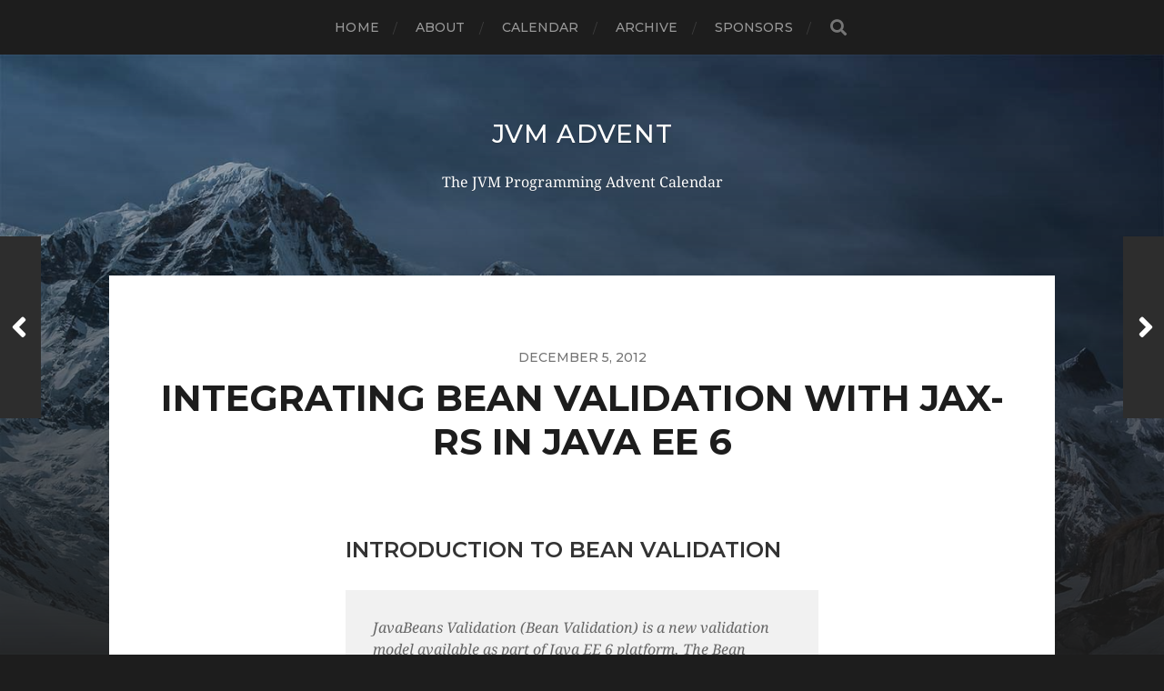

--- FILE ---
content_type: text/html; charset=UTF-8
request_url: https://www.javaadvent.com/2012/12/integrating-bean-validation-with-jax-rs-in-java-ee-6.html
body_size: 24257
content:
<!DOCTYPE html>

<html class="no-js" lang="en-US">

	<head profile="http://gmpg.org/xfn/11">
		
		<meta http-equiv="Content-Type" content="text/html; charset=UTF-8" />
		<meta name="viewport" content="width=device-width, initial-scale=1.0, maximum-scale=1.0, user-scalable=no" >
		 
		<meta name='robots' content='index, follow, max-image-preview:large, max-snippet:-1, max-video-preview:-1' />
	<style>img:is([sizes="auto" i], [sizes^="auto," i]) { contain-intrinsic-size: 3000px 1500px }</style>
	<script>document.documentElement.className = document.documentElement.className.replace("no-js","js");</script>
<!-- Jetpack Site Verification Tags -->
<meta name="google-site-verification" content="nxwCqd78tXrmiHRFzHBUmse1FNbMpaFxhYTeBTS7pus" />
<meta name="msvalidate.01" content="C5E83869E9A630D3937463911DD0F38C" />

	<!-- This site is optimized with the Yoast SEO plugin v26.8 - https://yoast.com/product/yoast-seo-wordpress/ -->
	<title>Integrating Bean Validation with JAX-RS in Java EE 6 - JVM Advent</title>
	<link rel="canonical" href="https://www.javaadvent.com/2012/12/integrating-bean-validation-with-jax-rs-in-java-ee-6.html" />
	<meta property="og:locale" content="en_US" />
	<meta property="og:type" content="article" />
	<meta property="og:title" content="Integrating Bean Validation with JAX-RS in Java EE 6 - JVM Advent" />
	<meta property="og:description" content="Introduction to Bean Validation JavaBeans Validation (Bean Validation) is a new validation model available as part of Java EE 6 platform. The Bean Validation model is supported by constraints in the form of annotations placed on a field, method, or class of a JavaBeans component, such as a managed bean. Several built-in constraints are available [&hellip;]" />
	<meta property="og:url" content="https://www.javaadvent.com/2012/12/integrating-bean-validation-with-jax-rs-in-java-ee-6.html" />
	<meta property="og:site_name" content="JVM Advent" />
	<meta property="article:publisher" content="https://www.facebook.com/Java-Advent-Calendar-229536173843473/" />
	<meta property="article:published_time" content="2012-12-05T09:00:00+00:00" />
	<meta property="article:modified_time" content="2019-11-27T09:51:55+00:00" />
	<meta name="author" content="gpanther" />
	<meta name="twitter:card" content="summary_large_image" />
	<meta name="twitter:creator" content="@javaadvent" />
	<meta name="twitter:site" content="@javaadvent" />
	<meta name="twitter:label1" content="Written by" />
	<meta name="twitter:data1" content="gpanther" />
	<meta name="twitter:label2" content="Est. reading time" />
	<meta name="twitter:data2" content="8 minutes" />
	<script type="application/ld+json" class="yoast-schema-graph">{"@context":"https://schema.org","@graph":[{"@type":"Article","@id":"https://www.javaadvent.com/2012/12/integrating-bean-validation-with-jax-rs-in-java-ee-6.html#article","isPartOf":{"@id":"https://www.javaadvent.com/2012/12/integrating-bean-validation-with-jax-rs-in-java-ee-6.html"},"author":[{"@id":"https://www.javaadvent.com/#/schema/person/9dac0e260d5d12aa69cf1c6655fb373b"}],"headline":"Integrating Bean Validation with JAX-RS in Java EE 6","datePublished":"2012-12-05T09:00:00+00:00","dateModified":"2019-11-27T09:51:55+00:00","mainEntityOfPage":{"@id":"https://www.javaadvent.com/2012/12/integrating-bean-validation-with-jax-rs-in-java-ee-6.html"},"wordCount":927,"commentCount":0,"articleSection":["2012","Bean Validation","I18N","java","JAX-RS"],"inLanguage":"en-US","potentialAction":[{"@type":"CommentAction","name":"Comment","target":["https://www.javaadvent.com/2012/12/integrating-bean-validation-with-jax-rs-in-java-ee-6.html#respond"]}]},{"@type":"WebPage","@id":"https://www.javaadvent.com/2012/12/integrating-bean-validation-with-jax-rs-in-java-ee-6.html","url":"https://www.javaadvent.com/2012/12/integrating-bean-validation-with-jax-rs-in-java-ee-6.html","name":"Integrating Bean Validation with JAX-RS in Java EE 6 - JVM Advent","isPartOf":{"@id":"https://www.javaadvent.com/#website"},"datePublished":"2012-12-05T09:00:00+00:00","dateModified":"2019-11-27T09:51:55+00:00","author":{"@id":"https://www.javaadvent.com/#/schema/person/9dac0e260d5d12aa69cf1c6655fb373b"},"breadcrumb":{"@id":"https://www.javaadvent.com/2012/12/integrating-bean-validation-with-jax-rs-in-java-ee-6.html#breadcrumb"},"inLanguage":"en-US","potentialAction":[{"@type":"ReadAction","target":["https://www.javaadvent.com/2012/12/integrating-bean-validation-with-jax-rs-in-java-ee-6.html"]}]},{"@type":"BreadcrumbList","@id":"https://www.javaadvent.com/2012/12/integrating-bean-validation-with-jax-rs-in-java-ee-6.html#breadcrumb","itemListElement":[{"@type":"ListItem","position":1,"name":"Home","item":"https://www.javaadvent.com/"},{"@type":"ListItem","position":2,"name":"Integrating Bean Validation with JAX-RS in Java EE 6"}]},{"@type":"WebSite","@id":"https://www.javaadvent.com/#website","url":"https://www.javaadvent.com/","name":"JVM Advent","description":"The JVM Programming Advent Calendar","potentialAction":[{"@type":"SearchAction","target":{"@type":"EntryPoint","urlTemplate":"https://www.javaadvent.com/?s={search_term_string}"},"query-input":{"@type":"PropertyValueSpecification","valueRequired":true,"valueName":"search_term_string"}}],"inLanguage":"en-US"},{"@type":"Person","@id":"https://www.javaadvent.com/#/schema/person/9dac0e260d5d12aa69cf1c6655fb373b","name":"gpanther","image":{"@type":"ImageObject","inLanguage":"en-US","@id":"https://www.javaadvent.com/#/schema/person/image/31f70d7fe1866e72428e3de0f0255d6d","url":"https://secure.gravatar.com/avatar/dc43280a0080c616d4c57c36083c3660e3883998281802fde61219ff0bd3c76e?s=96&d=retro&r=g","contentUrl":"https://secure.gravatar.com/avatar/dc43280a0080c616d4c57c36083c3660e3883998281802fde61219ff0bd3c76e?s=96&d=retro&r=g","caption":"gpanther"},"url":"https://www.javaadvent.com/author/gpanther"}]}</script>
	<!-- / Yoast SEO plugin. -->


<link rel='dns-prefetch' href='//secure.gravatar.com' />
<link rel='dns-prefetch' href='//stats.wp.com' />
<link rel='dns-prefetch' href='//v0.wordpress.com' />
<link rel='dns-prefetch' href='//jetpack.wordpress.com' />
<link rel='dns-prefetch' href='//s0.wp.com' />
<link rel='dns-prefetch' href='//public-api.wordpress.com' />
<link rel='dns-prefetch' href='//0.gravatar.com' />
<link rel='dns-prefetch' href='//1.gravatar.com' />
<link rel='dns-prefetch' href='//2.gravatar.com' />
<link rel='dns-prefetch' href='//widgets.wp.com' />
<link rel='preconnect' href='//i0.wp.com' />
<link rel='preconnect' href='//c0.wp.com' />
<link rel="alternate" type="application/rss+xml" title="JVM Advent &raquo; Feed" href="http://feeds.feedburner.com/JavaAdventCalendar" />
<link rel="alternate" type="application/rss+xml" title="JVM Advent &raquo; Comments Feed" href="https://www.javaadvent.com/comments/feed" />
<link rel="alternate" type="application/rss+xml" title="JVM Advent &raquo; Integrating Bean Validation with JAX-RS in Java EE 6 Comments Feed" href="https://www.javaadvent.com/2012/12/integrating-bean-validation-with-jax-rs-in-java-ee-6.html/feed" />
<script type="text/javascript">
/* <![CDATA[ */
window._wpemojiSettings = {"baseUrl":"https:\/\/s.w.org\/images\/core\/emoji\/16.0.1\/72x72\/","ext":".png","svgUrl":"https:\/\/s.w.org\/images\/core\/emoji\/16.0.1\/svg\/","svgExt":".svg","source":{"concatemoji":"https:\/\/www.javaadvent.com\/wp-includes\/js\/wp-emoji-release.min.js?ver=6.8.3"}};
/*! This file is auto-generated */
!function(s,n){var o,i,e;function c(e){try{var t={supportTests:e,timestamp:(new Date).valueOf()};sessionStorage.setItem(o,JSON.stringify(t))}catch(e){}}function p(e,t,n){e.clearRect(0,0,e.canvas.width,e.canvas.height),e.fillText(t,0,0);var t=new Uint32Array(e.getImageData(0,0,e.canvas.width,e.canvas.height).data),a=(e.clearRect(0,0,e.canvas.width,e.canvas.height),e.fillText(n,0,0),new Uint32Array(e.getImageData(0,0,e.canvas.width,e.canvas.height).data));return t.every(function(e,t){return e===a[t]})}function u(e,t){e.clearRect(0,0,e.canvas.width,e.canvas.height),e.fillText(t,0,0);for(var n=e.getImageData(16,16,1,1),a=0;a<n.data.length;a++)if(0!==n.data[a])return!1;return!0}function f(e,t,n,a){switch(t){case"flag":return n(e,"\ud83c\udff3\ufe0f\u200d\u26a7\ufe0f","\ud83c\udff3\ufe0f\u200b\u26a7\ufe0f")?!1:!n(e,"\ud83c\udde8\ud83c\uddf6","\ud83c\udde8\u200b\ud83c\uddf6")&&!n(e,"\ud83c\udff4\udb40\udc67\udb40\udc62\udb40\udc65\udb40\udc6e\udb40\udc67\udb40\udc7f","\ud83c\udff4\u200b\udb40\udc67\u200b\udb40\udc62\u200b\udb40\udc65\u200b\udb40\udc6e\u200b\udb40\udc67\u200b\udb40\udc7f");case"emoji":return!a(e,"\ud83e\udedf")}return!1}function g(e,t,n,a){var r="undefined"!=typeof WorkerGlobalScope&&self instanceof WorkerGlobalScope?new OffscreenCanvas(300,150):s.createElement("canvas"),o=r.getContext("2d",{willReadFrequently:!0}),i=(o.textBaseline="top",o.font="600 32px Arial",{});return e.forEach(function(e){i[e]=t(o,e,n,a)}),i}function t(e){var t=s.createElement("script");t.src=e,t.defer=!0,s.head.appendChild(t)}"undefined"!=typeof Promise&&(o="wpEmojiSettingsSupports",i=["flag","emoji"],n.supports={everything:!0,everythingExceptFlag:!0},e=new Promise(function(e){s.addEventListener("DOMContentLoaded",e,{once:!0})}),new Promise(function(t){var n=function(){try{var e=JSON.parse(sessionStorage.getItem(o));if("object"==typeof e&&"number"==typeof e.timestamp&&(new Date).valueOf()<e.timestamp+604800&&"object"==typeof e.supportTests)return e.supportTests}catch(e){}return null}();if(!n){if("undefined"!=typeof Worker&&"undefined"!=typeof OffscreenCanvas&&"undefined"!=typeof URL&&URL.createObjectURL&&"undefined"!=typeof Blob)try{var e="postMessage("+g.toString()+"("+[JSON.stringify(i),f.toString(),p.toString(),u.toString()].join(",")+"));",a=new Blob([e],{type:"text/javascript"}),r=new Worker(URL.createObjectURL(a),{name:"wpTestEmojiSupports"});return void(r.onmessage=function(e){c(n=e.data),r.terminate(),t(n)})}catch(e){}c(n=g(i,f,p,u))}t(n)}).then(function(e){for(var t in e)n.supports[t]=e[t],n.supports.everything=n.supports.everything&&n.supports[t],"flag"!==t&&(n.supports.everythingExceptFlag=n.supports.everythingExceptFlag&&n.supports[t]);n.supports.everythingExceptFlag=n.supports.everythingExceptFlag&&!n.supports.flag,n.DOMReady=!1,n.readyCallback=function(){n.DOMReady=!0}}).then(function(){return e}).then(function(){var e;n.supports.everything||(n.readyCallback(),(e=n.source||{}).concatemoji?t(e.concatemoji):e.wpemoji&&e.twemoji&&(t(e.twemoji),t(e.wpemoji)))}))}((window,document),window._wpemojiSettings);
/* ]]> */
</script>
<link rel='stylesheet' id='jetpack_related-posts-css' href='https://c0.wp.com/p/jetpack/15.4/modules/related-posts/related-posts.css' type='text/css' media='all' />
<style id='wp-emoji-styles-inline-css' type='text/css'>

	img.wp-smiley, img.emoji {
		display: inline !important;
		border: none !important;
		box-shadow: none !important;
		height: 1em !important;
		width: 1em !important;
		margin: 0 0.07em !important;
		vertical-align: -0.1em !important;
		background: none !important;
		padding: 0 !important;
	}
</style>
<link rel='stylesheet' id='wp-block-library-css' href='https://c0.wp.com/c/6.8.3/wp-includes/css/dist/block-library/style.min.css' type='text/css' media='all' />
<style id='classic-theme-styles-inline-css' type='text/css'>
/*! This file is auto-generated */
.wp-block-button__link{color:#fff;background-color:#32373c;border-radius:9999px;box-shadow:none;text-decoration:none;padding:calc(.667em + 2px) calc(1.333em + 2px);font-size:1.125em}.wp-block-file__button{background:#32373c;color:#fff;text-decoration:none}
</style>
<style id='co-authors-plus-coauthors-style-inline-css' type='text/css'>
.wp-block-co-authors-plus-coauthors.is-layout-flow [class*=wp-block-co-authors-plus]{display:inline}

</style>
<style id='co-authors-plus-avatar-style-inline-css' type='text/css'>
.wp-block-co-authors-plus-avatar :where(img){height:auto;max-width:100%;vertical-align:bottom}.wp-block-co-authors-plus-coauthors.is-layout-flow .wp-block-co-authors-plus-avatar :where(img){vertical-align:middle}.wp-block-co-authors-plus-avatar:is(.alignleft,.alignright){display:table}.wp-block-co-authors-plus-avatar.aligncenter{display:table;margin-inline:auto}

</style>
<style id='co-authors-plus-image-style-inline-css' type='text/css'>
.wp-block-co-authors-plus-image{margin-bottom:0}.wp-block-co-authors-plus-image :where(img){height:auto;max-width:100%;vertical-align:bottom}.wp-block-co-authors-plus-coauthors.is-layout-flow .wp-block-co-authors-plus-image :where(img){vertical-align:middle}.wp-block-co-authors-plus-image:is(.alignfull,.alignwide) :where(img){width:100%}.wp-block-co-authors-plus-image:is(.alignleft,.alignright){display:table}.wp-block-co-authors-plus-image.aligncenter{display:table;margin-inline:auto}

</style>
<link rel='stylesheet' id='mediaelement-css' href='https://c0.wp.com/c/6.8.3/wp-includes/js/mediaelement/mediaelementplayer-legacy.min.css' type='text/css' media='all' />
<link rel='stylesheet' id='wp-mediaelement-css' href='https://c0.wp.com/c/6.8.3/wp-includes/js/mediaelement/wp-mediaelement.min.css' type='text/css' media='all' />
<style id='jetpack-sharing-buttons-style-inline-css' type='text/css'>
.jetpack-sharing-buttons__services-list{display:flex;flex-direction:row;flex-wrap:wrap;gap:0;list-style-type:none;margin:5px;padding:0}.jetpack-sharing-buttons__services-list.has-small-icon-size{font-size:12px}.jetpack-sharing-buttons__services-list.has-normal-icon-size{font-size:16px}.jetpack-sharing-buttons__services-list.has-large-icon-size{font-size:24px}.jetpack-sharing-buttons__services-list.has-huge-icon-size{font-size:36px}@media print{.jetpack-sharing-buttons__services-list{display:none!important}}.editor-styles-wrapper .wp-block-jetpack-sharing-buttons{gap:0;padding-inline-start:0}ul.jetpack-sharing-buttons__services-list.has-background{padding:1.25em 2.375em}
</style>
<style id='global-styles-inline-css' type='text/css'>
:root{--wp--preset--aspect-ratio--square: 1;--wp--preset--aspect-ratio--4-3: 4/3;--wp--preset--aspect-ratio--3-4: 3/4;--wp--preset--aspect-ratio--3-2: 3/2;--wp--preset--aspect-ratio--2-3: 2/3;--wp--preset--aspect-ratio--16-9: 16/9;--wp--preset--aspect-ratio--9-16: 9/16;--wp--preset--color--black: #1d1d1d;--wp--preset--color--cyan-bluish-gray: #abb8c3;--wp--preset--color--white: #fff;--wp--preset--color--pale-pink: #f78da7;--wp--preset--color--vivid-red: #cf2e2e;--wp--preset--color--luminous-vivid-orange: #ff6900;--wp--preset--color--luminous-vivid-amber: #fcb900;--wp--preset--color--light-green-cyan: #7bdcb5;--wp--preset--color--vivid-green-cyan: #00d084;--wp--preset--color--pale-cyan-blue: #8ed1fc;--wp--preset--color--vivid-cyan-blue: #0693e3;--wp--preset--color--vivid-purple: #9b51e0;--wp--preset--color--accent: #3bc492;--wp--preset--color--dark-gray: #555;--wp--preset--color--light-gray: #757575;--wp--preset--gradient--vivid-cyan-blue-to-vivid-purple: linear-gradient(135deg,rgba(6,147,227,1) 0%,rgb(155,81,224) 100%);--wp--preset--gradient--light-green-cyan-to-vivid-green-cyan: linear-gradient(135deg,rgb(122,220,180) 0%,rgb(0,208,130) 100%);--wp--preset--gradient--luminous-vivid-amber-to-luminous-vivid-orange: linear-gradient(135deg,rgba(252,185,0,1) 0%,rgba(255,105,0,1) 100%);--wp--preset--gradient--luminous-vivid-orange-to-vivid-red: linear-gradient(135deg,rgba(255,105,0,1) 0%,rgb(207,46,46) 100%);--wp--preset--gradient--very-light-gray-to-cyan-bluish-gray: linear-gradient(135deg,rgb(238,238,238) 0%,rgb(169,184,195) 100%);--wp--preset--gradient--cool-to-warm-spectrum: linear-gradient(135deg,rgb(74,234,220) 0%,rgb(151,120,209) 20%,rgb(207,42,186) 40%,rgb(238,44,130) 60%,rgb(251,105,98) 80%,rgb(254,248,76) 100%);--wp--preset--gradient--blush-light-purple: linear-gradient(135deg,rgb(255,206,236) 0%,rgb(152,150,240) 100%);--wp--preset--gradient--blush-bordeaux: linear-gradient(135deg,rgb(254,205,165) 0%,rgb(254,45,45) 50%,rgb(107,0,62) 100%);--wp--preset--gradient--luminous-dusk: linear-gradient(135deg,rgb(255,203,112) 0%,rgb(199,81,192) 50%,rgb(65,88,208) 100%);--wp--preset--gradient--pale-ocean: linear-gradient(135deg,rgb(255,245,203) 0%,rgb(182,227,212) 50%,rgb(51,167,181) 100%);--wp--preset--gradient--electric-grass: linear-gradient(135deg,rgb(202,248,128) 0%,rgb(113,206,126) 100%);--wp--preset--gradient--midnight: linear-gradient(135deg,rgb(2,3,129) 0%,rgb(40,116,252) 100%);--wp--preset--font-size--small: 14px;--wp--preset--font-size--medium: 20px;--wp--preset--font-size--large: 21px;--wp--preset--font-size--x-large: 42px;--wp--preset--font-size--normal: 16px;--wp--preset--font-size--larger: 26px;--wp--preset--spacing--20: 0.44rem;--wp--preset--spacing--30: 0.67rem;--wp--preset--spacing--40: 1rem;--wp--preset--spacing--50: 1.5rem;--wp--preset--spacing--60: 2.25rem;--wp--preset--spacing--70: 3.38rem;--wp--preset--spacing--80: 5.06rem;--wp--preset--shadow--natural: 6px 6px 9px rgba(0, 0, 0, 0.2);--wp--preset--shadow--deep: 12px 12px 50px rgba(0, 0, 0, 0.4);--wp--preset--shadow--sharp: 6px 6px 0px rgba(0, 0, 0, 0.2);--wp--preset--shadow--outlined: 6px 6px 0px -3px rgba(255, 255, 255, 1), 6px 6px rgba(0, 0, 0, 1);--wp--preset--shadow--crisp: 6px 6px 0px rgba(0, 0, 0, 1);}:where(.is-layout-flex){gap: 0.5em;}:where(.is-layout-grid){gap: 0.5em;}body .is-layout-flex{display: flex;}.is-layout-flex{flex-wrap: wrap;align-items: center;}.is-layout-flex > :is(*, div){margin: 0;}body .is-layout-grid{display: grid;}.is-layout-grid > :is(*, div){margin: 0;}:where(.wp-block-columns.is-layout-flex){gap: 2em;}:where(.wp-block-columns.is-layout-grid){gap: 2em;}:where(.wp-block-post-template.is-layout-flex){gap: 1.25em;}:where(.wp-block-post-template.is-layout-grid){gap: 1.25em;}.has-black-color{color: var(--wp--preset--color--black) !important;}.has-cyan-bluish-gray-color{color: var(--wp--preset--color--cyan-bluish-gray) !important;}.has-white-color{color: var(--wp--preset--color--white) !important;}.has-pale-pink-color{color: var(--wp--preset--color--pale-pink) !important;}.has-vivid-red-color{color: var(--wp--preset--color--vivid-red) !important;}.has-luminous-vivid-orange-color{color: var(--wp--preset--color--luminous-vivid-orange) !important;}.has-luminous-vivid-amber-color{color: var(--wp--preset--color--luminous-vivid-amber) !important;}.has-light-green-cyan-color{color: var(--wp--preset--color--light-green-cyan) !important;}.has-vivid-green-cyan-color{color: var(--wp--preset--color--vivid-green-cyan) !important;}.has-pale-cyan-blue-color{color: var(--wp--preset--color--pale-cyan-blue) !important;}.has-vivid-cyan-blue-color{color: var(--wp--preset--color--vivid-cyan-blue) !important;}.has-vivid-purple-color{color: var(--wp--preset--color--vivid-purple) !important;}.has-black-background-color{background-color: var(--wp--preset--color--black) !important;}.has-cyan-bluish-gray-background-color{background-color: var(--wp--preset--color--cyan-bluish-gray) !important;}.has-white-background-color{background-color: var(--wp--preset--color--white) !important;}.has-pale-pink-background-color{background-color: var(--wp--preset--color--pale-pink) !important;}.has-vivid-red-background-color{background-color: var(--wp--preset--color--vivid-red) !important;}.has-luminous-vivid-orange-background-color{background-color: var(--wp--preset--color--luminous-vivid-orange) !important;}.has-luminous-vivid-amber-background-color{background-color: var(--wp--preset--color--luminous-vivid-amber) !important;}.has-light-green-cyan-background-color{background-color: var(--wp--preset--color--light-green-cyan) !important;}.has-vivid-green-cyan-background-color{background-color: var(--wp--preset--color--vivid-green-cyan) !important;}.has-pale-cyan-blue-background-color{background-color: var(--wp--preset--color--pale-cyan-blue) !important;}.has-vivid-cyan-blue-background-color{background-color: var(--wp--preset--color--vivid-cyan-blue) !important;}.has-vivid-purple-background-color{background-color: var(--wp--preset--color--vivid-purple) !important;}.has-black-border-color{border-color: var(--wp--preset--color--black) !important;}.has-cyan-bluish-gray-border-color{border-color: var(--wp--preset--color--cyan-bluish-gray) !important;}.has-white-border-color{border-color: var(--wp--preset--color--white) !important;}.has-pale-pink-border-color{border-color: var(--wp--preset--color--pale-pink) !important;}.has-vivid-red-border-color{border-color: var(--wp--preset--color--vivid-red) !important;}.has-luminous-vivid-orange-border-color{border-color: var(--wp--preset--color--luminous-vivid-orange) !important;}.has-luminous-vivid-amber-border-color{border-color: var(--wp--preset--color--luminous-vivid-amber) !important;}.has-light-green-cyan-border-color{border-color: var(--wp--preset--color--light-green-cyan) !important;}.has-vivid-green-cyan-border-color{border-color: var(--wp--preset--color--vivid-green-cyan) !important;}.has-pale-cyan-blue-border-color{border-color: var(--wp--preset--color--pale-cyan-blue) !important;}.has-vivid-cyan-blue-border-color{border-color: var(--wp--preset--color--vivid-cyan-blue) !important;}.has-vivid-purple-border-color{border-color: var(--wp--preset--color--vivid-purple) !important;}.has-vivid-cyan-blue-to-vivid-purple-gradient-background{background: var(--wp--preset--gradient--vivid-cyan-blue-to-vivid-purple) !important;}.has-light-green-cyan-to-vivid-green-cyan-gradient-background{background: var(--wp--preset--gradient--light-green-cyan-to-vivid-green-cyan) !important;}.has-luminous-vivid-amber-to-luminous-vivid-orange-gradient-background{background: var(--wp--preset--gradient--luminous-vivid-amber-to-luminous-vivid-orange) !important;}.has-luminous-vivid-orange-to-vivid-red-gradient-background{background: var(--wp--preset--gradient--luminous-vivid-orange-to-vivid-red) !important;}.has-very-light-gray-to-cyan-bluish-gray-gradient-background{background: var(--wp--preset--gradient--very-light-gray-to-cyan-bluish-gray) !important;}.has-cool-to-warm-spectrum-gradient-background{background: var(--wp--preset--gradient--cool-to-warm-spectrum) !important;}.has-blush-light-purple-gradient-background{background: var(--wp--preset--gradient--blush-light-purple) !important;}.has-blush-bordeaux-gradient-background{background: var(--wp--preset--gradient--blush-bordeaux) !important;}.has-luminous-dusk-gradient-background{background: var(--wp--preset--gradient--luminous-dusk) !important;}.has-pale-ocean-gradient-background{background: var(--wp--preset--gradient--pale-ocean) !important;}.has-electric-grass-gradient-background{background: var(--wp--preset--gradient--electric-grass) !important;}.has-midnight-gradient-background{background: var(--wp--preset--gradient--midnight) !important;}.has-small-font-size{font-size: var(--wp--preset--font-size--small) !important;}.has-medium-font-size{font-size: var(--wp--preset--font-size--medium) !important;}.has-large-font-size{font-size: var(--wp--preset--font-size--large) !important;}.has-x-large-font-size{font-size: var(--wp--preset--font-size--x-large) !important;}
:where(.wp-block-post-template.is-layout-flex){gap: 1.25em;}:where(.wp-block-post-template.is-layout-grid){gap: 1.25em;}
:where(.wp-block-columns.is-layout-flex){gap: 2em;}:where(.wp-block-columns.is-layout-grid){gap: 2em;}
:root :where(.wp-block-pullquote){font-size: 1.5em;line-height: 1.6;}
</style>
<link rel='stylesheet' id='simple-banner-style-css' href='https://www.javaadvent.com/content/plugins/simple-banner/simple-banner.css?ver=3.2.1' type='text/css' media='all' />
<link rel='stylesheet' id='yawab-author-box-css' href='https://www.javaadvent.com/content/plugins/yawab/style.css?ver=20181228' type='text/css' media='all' />
<link rel='stylesheet' id='jetpack_likes-css' href='https://c0.wp.com/p/jetpack/15.4/modules/likes/style.css' type='text/css' media='all' />
<link rel='stylesheet' id='sharedaddy-css' href='https://c0.wp.com/p/jetpack/15.4/modules/sharedaddy/sharing.css' type='text/css' media='all' />
<link rel='stylesheet' id='social-logos-css' href='https://c0.wp.com/p/jetpack/15.4/_inc/social-logos/social-logos.min.css' type='text/css' media='all' />
<link rel='stylesheet' id='hitchcock_google_fonts-css' href='https://www.javaadvent.com/content/uploads/fonts/fb4b949e7710a69d1871d4f3a18a89ee/font.css?v=1669829523' type='text/css' media='all' />
<link rel='stylesheet' id='hitchcock_fontawesome-css' href='https://www.javaadvent.com/content/themes/hitchcock-advent-theme/assets/fonts/font-awesome/css/font-awesome.css?ver=2.2.1' type='text/css' media='all' />
<link rel='stylesheet' id='hitchcock_style-css' href='https://www.javaadvent.com/content/themes/hitchcock-advent-theme/style.css?ver=2.2.1' type='text/css' media='all' />
<script type="text/javascript" id="jetpack_related-posts-js-extra">
/* <![CDATA[ */
var related_posts_js_options = {"post_heading":"h4"};
/* ]]> */
</script>
<script type="text/javascript" src="https://c0.wp.com/p/jetpack/15.4/_inc/build/related-posts/related-posts.min.js" id="jetpack_related-posts-js"></script>
<script type="text/javascript" src="https://c0.wp.com/c/6.8.3/wp-includes/js/jquery/jquery.min.js" id="jquery-core-js"></script>
<script type="text/javascript" src="https://c0.wp.com/c/6.8.3/wp-includes/js/jquery/jquery-migrate.min.js" id="jquery-migrate-js"></script>
<script type="text/javascript" id="simple-banner-script-js-before">
/* <![CDATA[ */
const simpleBannerScriptParams = {"pro_version_enabled":"","debug_mode":false,"id":84,"version":"3.2.1","banner_params":[{"hide_simple_banner":"yes","simple_banner_prepend_element":"body","simple_banner_position":"","header_margin":"","header_padding":"","wp_body_open_enabled":"","wp_body_open":true,"simple_banner_z_index":"","simple_banner_text":"Win a one-year license for one of Jetbrains' amazing IDEs. Enter the raffle <a href=\"https:\/\/tinyurl.com\/javaadvent22-raffle\" target=\"_blank\">here<\/a>.","disabled_on_current_page":false,"disabled_pages_array":[],"is_current_page_a_post":true,"disabled_on_posts":"","simple_banner_disabled_page_paths":false,"simple_banner_font_size":"","simple_banner_color":"","simple_banner_text_color":"","simple_banner_link_color":"","simple_banner_close_color":"","simple_banner_custom_css":"","simple_banner_scrolling_custom_css":"","simple_banner_text_custom_css":"","simple_banner_button_css":"","site_custom_css":"","keep_site_custom_css":"","site_custom_js":"","keep_site_custom_js":"","close_button_enabled":"on","close_button_expiration":"","close_button_cookie_set":false,"current_date":{"date":"2026-01-21 16:14:21.185430","timezone_type":3,"timezone":"UTC"},"start_date":{"date":"2026-01-21 16:14:21.185443","timezone_type":3,"timezone":"UTC"},"end_date":{"date":"2026-01-21 16:14:21.185449","timezone_type":3,"timezone":"UTC"},"simple_banner_start_after_date":"","simple_banner_remove_after_date":"","simple_banner_insert_inside_element":""}]}
/* ]]> */
</script>
<script type="text/javascript" src="https://www.javaadvent.com/content/plugins/simple-banner/simple-banner.js?ver=3.2.1" id="simple-banner-script-js"></script>
<script type="text/javascript" src="https://www.javaadvent.com/content/themes/hitchcock-advent-theme/assets/js/flexslider.js?ver=2.2.1" id="hitchcock_flexslider-js"></script>
<script type="text/javascript" src="https://www.javaadvent.com/content/themes/hitchcock-advent-theme/assets/js/doubletaptogo.js?ver=2.2.1" id="hitchcock_doubletaptogo-js"></script>
<script type="text/javascript" src="https://www.javaadvent.com/content/themes/hitchcock-advent-theme/assets/js/global.js?ver=2.2.1" id="hitchcock_global-js"></script>
<link rel="https://api.w.org/" href="https://www.javaadvent.com/wp-json/" /><link rel="alternate" title="JSON" type="application/json" href="https://www.javaadvent.com/wp-json/wp/v2/posts/84" /><link rel="EditURI" type="application/rsd+xml" title="RSD" href="https://www.javaadvent.com/xmlrpc.php?rsd" />
<meta name="generator" content="WordPress 6.8.3" />
<link rel='shortlink' href='https://www.javaadvent.com/?p=84' />
<link rel="alternate" title="oEmbed (JSON)" type="application/json+oembed" href="https://www.javaadvent.com/wp-json/oembed/1.0/embed?url=https%3A%2F%2Fwww.javaadvent.com%2F2012%2F12%2Fintegrating-bean-validation-with-jax-rs-in-java-ee-6.html" />
<link rel="alternate" title="oEmbed (XML)" type="text/xml+oembed" href="https://www.javaadvent.com/wp-json/oembed/1.0/embed?url=https%3A%2F%2Fwww.javaadvent.com%2F2012%2F12%2Fintegrating-bean-validation-with-jax-rs-in-java-ee-6.html&#038;format=xml" />
		<meta charset="utf-8">
		<meta name="abstract" content="The JVM Programming Advent Calendar">
		<meta name="author" content="gpanther">
		<meta name="classification" content="@Primary, 2012, 2013, 2014, 2014 wrap up, 2015, 2015 wrap up, 2016, 2017, 2018, 2019, 2020, 2021, 2022, 2023, 2024, 4financeit, achartengine, Actors, adopt openjdk, AI, Akka, Amazon Web Services, android, Apache OpenNLP, Apache Zeppelin, ArrayList, Artificial Intelligence, Atomic I/O, audio, Avatar, awesome graal, awk, bananas, bash, Bean Validation, benchmark, boot, Buffer, build, builders, bytecode, c/c++, Caching, CallableStatement, Camel, CI/CD, CircleCI, class file, Classloader, Cloud, CMS, code analysis, collections, command line, Composite, Continuous Query, CPU, cpu caches, debugging, Deep Learning, degraph, dependency, Dependency Injection, design pattern, developers, DevOps, distributed systems, Docker, Docker Image, DSL, executor, executorservice, Expect the unexpected, fork, free software, Friday 13, functional programming, functional relational programming, GAE, Gaming, garbage collection, GC, generics, Google App Engine, Google Cloud SQL, Google Cloud Storage, Graal Compiler, graalvm, gradle, groovy, guava, hardware counters, hg, High performance, hotspot, hybrid programming, I18N, iteration, java, java 8, java 9, Java Advent, java advent 2014, java agent, java closures, Java EE6, java self healing, javaagent, JavaEE, JavaScript, JAX-RS, JDBC, jdk, jdk 7, jdk 8, JDK 9, JEP, JInput, JIT, JMX, jni, join, jooq, JRebel, JSON API, JSR, JSR 353, jtreg, junit, JuPyteR, JuPyteR notebooks, JVM, JVM scripting, JVMCI, jypthon, jython, kawa, kotlin, lambda, LambdaJ, latency, lightweight, LinkedList, Linux, load testing, local, low latency, Machine Learning, macos, make, mathematics, maths, maven, mechanical sympathy, memory, Memory Barriers, memory mapped files, mercurial, messaging, meta, microservices, ML, mongodb, Murphy&#039;s Law, music, mutation, mutation testing, mutually recursive bounds, mx, MXBeans, MySQL, native-image, Natural Language Processing, netrexx, NetWeaver, NLP, Notebooks, Notes, Observable, Observer, open source, openjdk, oracle-labs-graalvm, other stuff, overseer, parallel, parameters, Performance, performance counters, performance testing, performance tuning, pipelines, PIT, PL/SQL, Programming, prototyping, python, Quercus, query, random rage, reactive, Realtime, reference, regular expression, repos, resource management, Resources, REST, rules, SAP, SAP HANA, Scala, script, self healing, serialization, service, Simon Maple, skynet, Spring, spring boot, SQL, statistics, stored procedure, streams, String, substring, T-SQL, test, testing, Things that go wrong, thread, threading, threadpool, transformations, truffle, type safety, Uncategorized, unit testing, unsafe, visualization, whatever can go wrong will go wrong, windows, Wordpress, work environment, ZeroTurnaround">
		<meta name="copyright" content="Copyright JVM Advent - All rights Reserved.">
		<meta name="designer" content="Anders Norén, Holger Steinhauer">
		<meta name="distribution" content="Global">
		<meta name="language" content="en-US">
		<meta name="publisher" content="JVM Advent">
		<meta name="rating" content="General">
		<meta name="resource-type" content="Document">
		<meta name="revisit-after" content="3">
		<meta name="subject" content="@Primary, 2012, 2013, 2014, 2014 wrap up, 2015, 2015 wrap up, 2016, 2017, 2018, 2019, 2020, 2021, 2022, 2023, 2024, 4financeit, achartengine, Actors, adopt openjdk, AI, Akka, Amazon Web Services, android, Apache OpenNLP, Apache Zeppelin, ArrayList, Artificial Intelligence, Atomic I/O, audio, Avatar, awesome graal, awk, bananas, bash, Bean Validation, benchmark, boot, Buffer, build, builders, bytecode, c/c++, Caching, CallableStatement, Camel, CI/CD, CircleCI, class file, Classloader, Cloud, CMS, code analysis, collections, command line, Composite, Continuous Query, CPU, cpu caches, debugging, Deep Learning, degraph, dependency, Dependency Injection, design pattern, developers, DevOps, distributed systems, Docker, Docker Image, DSL, executor, executorservice, Expect the unexpected, fork, free software, Friday 13, functional programming, functional relational programming, GAE, Gaming, garbage collection, GC, generics, Google App Engine, Google Cloud SQL, Google Cloud Storage, Graal Compiler, graalvm, gradle, groovy, guava, hardware counters, hg, High performance, hotspot, hybrid programming, I18N, iteration, java, java 8, java 9, Java Advent, java advent 2014, java agent, java closures, Java EE6, java self healing, javaagent, JavaEE, JavaScript, JAX-RS, JDBC, jdk, jdk 7, jdk 8, JDK 9, JEP, JInput, JIT, JMX, jni, join, jooq, JRebel, JSON API, JSR, JSR 353, jtreg, junit, JuPyteR, JuPyteR notebooks, JVM, JVM scripting, JVMCI, jypthon, jython, kawa, kotlin, lambda, LambdaJ, latency, lightweight, LinkedList, Linux, load testing, local, low latency, Machine Learning, macos, make, mathematics, maths, maven, mechanical sympathy, memory, Memory Barriers, memory mapped files, mercurial, messaging, meta, microservices, ML, mongodb, Murphy&#039;s Law, music, mutation, mutation testing, mutually recursive bounds, mx, MXBeans, MySQL, native-image, Natural Language Processing, netrexx, NetWeaver, NLP, Notebooks, Notes, Observable, Observer, open source, openjdk, oracle-labs-graalvm, other stuff, overseer, parallel, parameters, Performance, performance counters, performance testing, performance tuning, pipelines, PIT, PL/SQL, Programming, prototyping, python, Quercus, query, random rage, reactive, Realtime, reference, regular expression, repos, resource management, Resources, REST, rules, SAP, SAP HANA, Scala, script, self healing, serialization, service, Simon Maple, skynet, Spring, spring boot, SQL, statistics, stored procedure, streams, String, substring, T-SQL, test, testing, Things that go wrong, thread, threading, threadpool, transformations, truffle, type safety, Uncategorized, unit testing, unsafe, visualization, whatever can go wrong will go wrong, windows, Wordpress, work environment, ZeroTurnaround">
		<meta name="template" content="Hitchcock">
		<meta name="robots" content="index,follow">
		<meta name="fediverse:creator" content="@javaadvent@foojay.social">
<style id="simple-banner-hide" type="text/css">.simple-banner{display:none;}</style><style id="simple-banner-background-color" type="text/css">.simple-banner{background: #024985;}</style><style id="simple-banner-text-color" type="text/css">.simple-banner .simple-banner-text{color: #ffffff;}</style><style id="simple-banner-link-color" type="text/css">.simple-banner .simple-banner-text a{color:#f16521;}</style><style id="simple-banner-z-index" type="text/css">.simple-banner{z-index: 99999;}</style><style id="simple-banner-site-custom-css-dummy" type="text/css"></style><script id="simple-banner-site-custom-js-dummy" type="text/javascript"></script>	<style>img#wpstats{display:none}</style>
		<link rel="amphtml" href="https://www.javaadvent.com/2012/12/integrating-bean-validation-with-jax-rs-in-java-ee-6.html/amp"><link rel="icon" href="https://i0.wp.com/www.javaadvent.com/content/uploads/2017/12/DukeFavicon.png?fit=32%2C32&#038;ssl=1" sizes="32x32" />
<link rel="icon" href="https://i0.wp.com/www.javaadvent.com/content/uploads/2017/12/DukeFavicon.png?fit=139%2C140&#038;ssl=1" sizes="192x192" />
<link rel="apple-touch-icon" href="https://i0.wp.com/www.javaadvent.com/content/uploads/2017/12/DukeFavicon.png?fit=139%2C140&#038;ssl=1" />
<meta name="msapplication-TileImage" content="https://i0.wp.com/www.javaadvent.com/content/uploads/2017/12/DukeFavicon.png?fit=139%2C140&#038;ssl=1" />
	
	</head>
	
	<body class="wp-singular post-template-default single single-post postid-84 single-format-standard wp-theme-hitchcock-advent-theme post single">

		
		<a class="skip-link button" href="#site-content">Skip to the content</a>
		
		<div class="navigation">
			
			<div class="section-inner">
				
				<ul class="main-menu">
																		
					<li id="menu-item-2959" class="menu-item menu-item-type-post_type menu-item-object-page menu-item-home menu-item-2959"><a href="https://www.javaadvent.com/">Home</a></li>
<li id="menu-item-2474" class="menu-item menu-item-type-post_type menu-item-object-page menu-item-2474"><a href="https://www.javaadvent.com/about-page">About</a></li>
<li id="menu-item-2965" class="menu-item menu-item-type-post_type menu-item-object-page current_page_parent menu-item-2965"><a href="https://www.javaadvent.com/calendar">Calendar</a></li>
<li id="menu-item-2475" class="menu-item menu-item-type-post_type menu-item-object-page menu-item-2475"><a href="https://www.javaadvent.com/archive">Archive</a></li>
<li id="menu-item-2476" class="menu-item menu-item-type-post_type menu-item-object-page menu-item-2476"><a href="https://www.javaadvent.com/sponsors">Sponsors</a></li>
					
					<li class="header-search">
						
<form method="get" class="search-form" id="search-form-6970fb5d3c2dd" action="https://www.javaadvent.com/">
	<input type="search" class="search-field" placeholder="Search Form" name="s" id="search-field-6970fb5d3c2df" /> 
	<button type="submit" class="search-button">
		<span class="screen-reader-text">Search</span>
		<div class="fa fw fa-search"></div>
	</button>
</form>					</li>
					
				</ul>
				
			</div><!-- .section-inner -->
			
			<button type="button" class="nav-toggle">
					
				<div class="bars">
					<div class="bar"></div>
					<div class="bar"></div>
					<div class="bar"></div>
				</div>
				
			</button><!-- .nav-toggle -->
			
			<div class="mobile-navigation">
			
				<ul class="mobile-menu">
																			
					<li class="menu-item menu-item-type-post_type menu-item-object-page menu-item-home menu-item-2959"><a href="https://www.javaadvent.com/">Home</a></li>
<li class="menu-item menu-item-type-post_type menu-item-object-page menu-item-2474"><a href="https://www.javaadvent.com/about-page">About</a></li>
<li class="menu-item menu-item-type-post_type menu-item-object-page current_page_parent menu-item-2965"><a href="https://www.javaadvent.com/calendar">Calendar</a></li>
<li class="menu-item menu-item-type-post_type menu-item-object-page menu-item-2475"><a href="https://www.javaadvent.com/archive">Archive</a></li>
<li class="menu-item menu-item-type-post_type menu-item-object-page menu-item-2476"><a href="https://www.javaadvent.com/sponsors">Sponsors</a></li>
					
				</ul>
				
				
<form method="get" class="search-form" id="search-form-6970fb5d3c8e2" action="https://www.javaadvent.com/">
	<input type="search" class="search-field" placeholder="Search Form" name="s" id="search-field-6970fb5d3c8e3" /> 
	<button type="submit" class="search-button">
		<span class="screen-reader-text">Search</span>
		<div class="fa fw fa-search"></div>
	</button>
</form>			
			</div><!-- .mobile-navigation -->
			
		</div><!-- .navigation -->

				
		<div class="header-image" style="background-image: url( https://www.javaadvent.com/content/themes/hitchcock-advent-theme/assets/images/bg.jpg );"></div>
	
		<div class="header section-inner">
		
				
			<div class="blog-title">
									<a href="https://www.javaadvent.com" rel="home">JVM Advent</a>
							</div>
			
							<div class="blog-description"><p>The JVM Programming Advent Calendar</p>
</div>
						
						
		</div><!-- .header -->

		<main id="site-content">
		<div class="content section-inner">
		
			<div id="post-84" class="single single-post post-84 post type-post status-publish format-standard hentry category-155 category-bean-validation category-i18n category-java category-jax-rs">
				
				<div class="post-container">
					
											
										
					<div class="post-header">

												
							<p class="post-date">December 5, 2012</p>

												
						<h1 class="post-title">Integrating Bean Validation with JAX-RS in Java EE 6</h1>						
					</div>
					
					<div class="post-inner">
							
						<div class="post-content entry-content">
							<h3>Introduction to Bean Validation</h3>
<blockquote cite="http://docs.oracle.com/javaee/6/tutorial/doc/gircz.html"><p>JavaBeans Validation (Bean Validation) is a new validation model available as part of Java EE 6 platform. The Bean Validation model is supported by constraints in the form of annotations placed on a field, method, or class of a JavaBeans component, such as a managed bean.</p></blockquote>
<p>Several built-in constraints are available in the <code>javax.validation.constraints</code> package. <a href="http://docs.oracle.com/javaee/6/tutorial/doc/gircz.html#gkagk" title="Built-In Bean Validation Constraints" target="_blank" rel="noopener noreferrer">The Java EE 6 Tutorial</a> lists all the built-in constraints.</p>
<p>Constraints in Bean Validation are expressed via Java annotations:</p>
<pre style="border: none;"><code><br />public class Person {<br />    @NotNull<br />    @Size(min = 2, max = 50)<br />    private String name;<br />    // ...<br />}<br /></code></pre>
<h3>Bean Validation and RESTful web services</h3>
<p>JAX-RS 1.0 provides great support for extracting request values and binding them into Java fields, properties and parameters using annotations such as <code>@HeaderParam</code>, <code>@QueryParam</code>, etc. It also supports binding of request entity bodies into Java objects via non-annotated parameters (i.e., parameters that are not annotated with any of the JAX-RS annotations). Currently, any additional validation on these values in a resource class must be performed programmatically.</p>
<p>The next release, JAX-RS 2.0, includes a proposal to enable validation annotations to be combined with JAX-RS annotations. For example, given the validation annotation <code>@Pattern</code>, the following example shows how form parameters could be validated.</p>
<pre style="border: none;"><code><br />@GET<br />@Path("{id}")<br />public Person getPerson(<br />        @PathParam("id")<br />        @Pattern(regexp = "[0-9]+", message = "The id must be a valid number")<br />        String id) {<br />    return persons.get(id);<br />}<br /></code></pre>
<p>However, at the moment, the only solution is to use a proprietary implementation. What is presented next is a solution based on the <a href="http://www.jboss.org/resteasy" title="RESTEasy" target="_blank" rel="noopener noreferrer">RESTEasy</a> framework from JBoss that complies with the JAX-RS specification and adds a RESTful validation interface through the annotation <code>@ValidateRequest</code>.</p>
<p>The exported interface allows us to create our own implementation. However, there is already one widely used and to which RESTEasy also provides a seamless integration. This implementation is <a href="http://www.hibernate.org/subprojects/validator.html" title="Hibernate Validator &amp; Bean Validation TCK" target="_blank" rel="noopener noreferrer">Hibernate Validator</a>.</p>
<p>This provider can be added to the project through the following Maven dependencies:</p>
<pre style="border: none;"><code><br />&lt;dependency><br />    &lt;groupId>org.jboss.resteasy&lt;/groupId><br />    &lt;artifactId>resteasy-jaxrs&lt;/artifactId><br />    &lt;version>2.3.2.Final&lt;/version><br />    &lt;scope>provided&lt;/scope><br />&lt;/dependency><br />&lt;dependency><br />    &lt;groupId>org.jboss.resteasy&lt;/groupId><br />    &lt;artifactId>resteasy-hibernatevalidator-provider&lt;/artifactId><br />    &lt;version>2.3.2.Final&lt;/version><br />&lt;/dependency><br /></code></pre>
<p><strong>Note:</strong> without declaring the <code>@ValidateRequest</code> at class or method level, no validation will occur despite having applied constraint annotations on the methods, e.g. the example above.</p>
<pre style="border: none;"><code><br />@GET<br />@Path("{id}")<br /><strong>@ValidateRequest</strong><br />public Person getPerson(<br />        @PathParam("id")<br />        @Pattern(regexp = "[0-9]+", message = "The id must be a valid number")<br />        String id) {<br />    return persons.get(id);<br />}<br /></code></pre>
<p>After applying the annotation, the parameter <code>id</code> will be automatically validated when a request is made.<br />You can of course validate entire entities instead of single fields by using the annotation <code>@Valid</code>.<br />We could for example have one method that accepts a <code>Person</code> object and validates it.</p>
<pre style="border: none;"><code><br />@POST<br />@Path("/validate")<br />@ValidateRequest<br />public Response validate(<strong>@Valid</strong> Person person) {<br />    // ...<br />}<br /></code></pre>
<p><strong>Note:</strong> By default, when validation fails an exception is thrown by the container and a HTTP 500 status is returned to the client. This default behavior can/should be overridden, allowing us to customize the <code>Response</code> that is returned to the client through exception mappers.</p>
<h3>Internationalization</h3>
<p>Until now we have been using the default or hard-coded error messages, but this is both a bad practice and not flexible at all. I18N is part of the Bean Validation specification and allows us to specify custom error messages using a resource property file. The default resource file name is <code>ValidationMessages.properties</code> and must include pairs of properties/values like:</p>
<pre style="border: none;"><code><br />person.id.pattern=The person id must be a valid number<br />person.name.size=The person name must be between {min} and {max} chars long<br /></code></pre>
<p><strong>Note:</strong> <code>{min}</code>, <code>{max}</code> refer to properties of the constraint to which the message will be associated with.</p>
<p>Those defined messages can then be injected on the validation constraints as:</p>
<pre style="border: none;"><code><br />@POST<br />@Path("create")<br />@Consumes(MediaType.APPLICATION_FORM_URLENCODED)<br />public Response createPerson(<br />        @FormParam("id")<br />        @Pattern(regexp = "[0-9]+", message = "<strong>{person.id.pattern}</strong>")<br />        String id,<br />        @FormParam("name")<br />        @Size(min = 2, max = 50, message = "<strong>{person.name.size}</strong>")<br />        String name) {<br />    Person person = new Person();<br />    person.setId(Integer.valueOf(id));<br />    person.setName(name);<br />    persons.put(Integer.valueOf(id), person);<br />    return Response.status(Response.Status.CREATED).entity(person).build();<br />}<br /></code></pre>
<p>To provide translations to other languages, one must create a new <code>ValidationMessages_XX.properties</code> file with the translated messages, where <code>XX</code> is the code of the language being provided.</p>
<p>Unfortunately Hibernate Validator provider doesn&#8217;t supports I18N based on a specific HTTP request. It does not take <code>Accept-Language</code> HTTP header into account and always uses the default <code>Locale</code> as provided by <code>Locale.getDefault()</code>. To be able to change the <code>Locale</code> using the <code>Accept-Language</code> HTTP header, a custom implementation must be provided.</p>
<h4>Custom validator provider</h4>
<p>The code below intends to address this issue and has been tested with <a href="http://www.jboss.org/jbossas/" title="JBoss Application Server" target="_blank" rel="noopener noreferrer">JBoss AS 7.1</a>.</p>
<p>The first thing to do is to remove the Maven <code>resteasy-hibernatevalidator-provider</code> dependency, since we are providing our own provider, and add Hibernate Validator dependency:</p>
<pre style="border: none;"><code><br />&lt;dependency><br />    &lt;groupId>org.hibernate&lt;/groupId><br />    &lt;artifactId>hibernate-validator&lt;/artifactId><br />    &lt;version>4.2.0.Final&lt;/version><br />&lt;/dependency><br /></code></pre>
<p>Next create a custom message interpolator to adjust the default <code>Locale</code> used.</p>
<pre style="border: none;"><code><br />public class LocaleAwareMessageInterpolator extends<br />        ResourceBundleMessageInterpolator {<br /><br />    private Locale defaultLocale = Locale.getDefault();<br /><br />    public void setDefaultLocale(Locale defaultLocale) {<br />        this.defaultLocale = defaultLocale;<br />    }<br /><br />    @Override<br />    public String interpolate(final String messageTemplate,<br />            final Context context) {<br />        return interpolate(messageTemplate, context, defaultLocale);<br />    }<br /><br />    @Override<br />    public String interpolate(final String messageTemplate,<br />            final Context context, final Locale locale) {<br />        return super.interpolate(messageTemplate, context, locale);<br />    }<br />}<br /></code></pre>
<p>The next step is to provide a <code>ValidatorAdapter</code>. This interface was introduced to decouple RESTEasy from the real validation API.</p>
<pre style="border: none;"><code><br />public class RESTValidatorAdapter implements ValidatorAdapter {<br /><br />    private final Validator validator;<br /><br />    private final MethodValidator methodValidator;<br /><br />    private final LocaleAwareMessageInterpolator interpolator = new LocaleAwareMessageInterpolator();<br /><br />    public RESTValidatorAdapter() {<br />        Configuration&lt;?> configuration = Validation.byDefaultProvider()<br />                .configure();<br />        this.validator = configuration.messageInterpolator(interpolator)<br />                .buildValidatorFactory().getValidator();<br />        this.methodValidator = validator.unwrap(MethodValidator.class);<br />    }<br /><br />    @Override<br />    public void applyValidation(Object resource, Method invokedMethod,<br />            Object[] args) {<br />        // For the i8n to work, the first parameter of the method being validated must be a HttpHeaders<br />        if ((args != null) && (args[0] instanceof HttpHeaders)) {<br />            HttpHeaders headers = (HttpHeaders) args[0];<br />            List&lt;Locale> acceptedLanguages = headers.getAcceptableLanguages();<br />            if ((acceptedLanguages != null) && (!acceptedLanguages.isEmpty())) {<br />                <strong>interpolator.setDefaultLocale(acceptedLanguages.get(0));</strong><br />            }<br />        }<br /><br />        ValidateRequest resourceValidateRequest = FindAnnotation<br />                .findAnnotation(invokedMethod.getDeclaringClass()<br />                        .getAnnotations(), ValidateRequest.class);<br /><br />        if (resourceValidateRequest != null) {<br />            Set&lt;ConstraintViolation&lt;?>> constraintViolations = new HashSet&lt;ConstraintViolation&lt;?>>(<br />                    validator.validate(resource,<br />                            resourceValidateRequest.groups()));<br /><br />            if (constraintViolations.size() > 0) {<br />                throw new ConstraintViolationException(constraintViolations);<br />            }<br />        }<br /><br />        ValidateRequest methodValidateRequest = FindAnnotation.findAnnotation(<br />                invokedMethod.getAnnotations(), ValidateRequest.class);<br />        DoNotValidateRequest doNotValidateRequest = FindAnnotation<br />                .findAnnotation(invokedMethod.getAnnotations(),<br />                        DoNotValidateRequest.class);<br /><br />        if ((resourceValidateRequest != null || methodValidateRequest != null)<br />                && doNotValidateRequest == null) {<br />            Set&lt;Class&lt;?>> set = new HashSet&lt;Class&lt;?>>();<br />            if (resourceValidateRequest != null) {<br />                for (Class&lt;?> group : resourceValidateRequest.groups()) {<br />                    set.add(group);<br />                }<br />            }<br /><br />            if (methodValidateRequest != null) {<br />                for (Class&lt;?> group : methodValidateRequest.groups()) {<br />                    set.add(group);<br />                }<br />            }<br /><br />            Set&lt;MethodConstraintViolation&lt;?>> constraintViolations = new HashSet&lt;MethodConstraintViolation&lt;?>>(<br />                    methodValidator.validateAllParameters(resource,<br />                            invokedMethod, args,<br />                            set.toArray(new Class&lt;?>[set.size()])));<br /><br />            if (constraintViolations.size() > 0) {<br />                throw new MethodConstraintViolationException(<br />                        constraintViolations);<br />            }<br />        }<br />    }<br />}<br /></code></pre>
<p><strong>Warn:</strong> <code>@HttpHeaders</code> needs to be injected as the first parameter of the methods that are going to be validated:</p>
<pre style="border: none;"><code><br />@POST<br />@Path("create")<br />@Consumes(MediaType.APPLICATION_FORM_URLENCODED)<br />public Response createPerson(<br />        <strong>@Context HttpHeaders headers,</strong><br />        @FormParam("id")<br />        @Pattern(regexp = "[0-9]+", message = "{person.id.pattern}")<br />        String id,<br />        @FormParam("name")<br />        @Size(min = 2, max = 50, message = "{person.name.size}")<br />        String name) {<br />    Person person = new Person();<br />    person.setId(Integer.valueOf(id));<br />    person.setName(name);<br />    persons.put(id, person);<br />    return Response.status(Response.Status.CREATED).entity(person).build();<br />}<br /></code></pre>
<p>Finally, create the provider that will select the classes above to be used to validate Bean Validation constraints:</p>
<pre style="border: none;"><code><br />@Provider<br />public class RESTValidatorContextResolver implements<br />        ContextResolver&lt;ValidatorAdapter> {<br /><br />    private static final RESTValidatorAdapter adapter = new RESTValidatorAdapter();<br /><br />    @Override<br />    public ValidatorAdapter getContext(Class&lt;?> type) {<br />        return adapter;<br />    }<br />}<br /></code></pre>
<h3>Mapping Exceptions</h3>
<p>The Bean Validation API reports error conditions using exceptions of type <code>javax.validation.ValidationException</code> or any of its subclasses. Applications can supply custom exception mapping providers for any exception. A JAX-RS implementation MUST always use the provider whose generic type is the nearest superclass of the exception, with application-defined providers taking precedence over built-in providers.</p>
<p>The exception mapper may look like:</p>
<pre style="border: none;"><code><br />@Provider<br />public class ValidationExceptionMapper implements<br />        ExceptionMapper&lt;MethodConstraintViolationException> {<br /><br />    @Override<br />    public Response toResponse(MethodConstraintViolationException ex) {<br />        Map&lt;String, String> errors = new HashMap&lt;String, String>();<br />        for (MethodConstraintViolation&lt;?> methodConstraintViolation : ex<br />                .getConstraintViolations()) {<br />            errors.put(methodConstraintViolation.getParameterName(),<br />                    methodConstraintViolation.getMessage());<br />        }<br />        return Response.status(Status.PRECONDITION_FAILED).entity(errors)<br />                .build();<br />    }<br />}<br /></code></pre>
<p>The above example shows the implementation of an <code>ExceptionMapper</code> that maps exceptions of type <code>MethodConstraintViolationException</code>. This exception is thrown by Hibernate Validator implementation when the validation of one or more parameters of a method annotated with the <code>@ValidateRequest</code> fails. This ensures that the client receives a formatted response instead of just the exception being propagated from the resource.</p>
<h3>Source code</h3>
<p>The source code used for this post is available on <a href="https://github.com/samaxes/jaxrs-beanvalidation-javaee6" title="JAX-RS Bean Validation I18N" target="_blank" rel="noopener noreferrer">GitHub</a>.<br /><strong>Warn:</strong> make sure you change the resource property file name to have the file <code>ValidationMessages.properties</code> (i.e., without any suffix) to map to the <code>Locale</code> as returned by <code>Locale.getDefault()</code>.</p>
<p style="text-align: center;">~~~</p>
<p><em>Author: Samuel Santos is a Java and Open Source evangelist and a JUG leader of PT.JUG, the Portuguese Java User Group. He is the Technical Lead at <a href="http://www.present-technologies.com/">Present Technologies</a> in Coimbra, Portugal, where he is responsible for stimulating innovation, knowledge sharing, coaching and technology choices activities. Samuel is the author of the blog <a href="http://www.samaxes.com/">samaxes.com</a> and tweets as <a href="http://twitter.com/samaxes">@samaxes</a>.</em></p>
<p><em>Meta: this post is part of the <a href="http://javaadvent.com/">Java Advent Calendar</a> and is licensed under the <a href="https://creativecommons.org/licenses/by/3.0/">Creative Commons 3.0 Attribution</a> license. If you like it, please spread the word by sharing, tweeting, FB, G+ and so on! Want to write for the blog? We are looking for contributors to fill all 24 slot and would love to have your contribution! <a href="mailto:dify.ltd@gmail.com">Contact Attila Balazs</a> to contribute!</em></p>
<div class="yawabwrap">
<div class="yawabgravatar">
			<img alt='' src='https://secure.gravatar.com/avatar/dc43280a0080c616d4c57c36083c3660e3883998281802fde61219ff0bd3c76e?s=80&#038;d=retro&#038;r=g' srcset='https://secure.gravatar.com/avatar/dc43280a0080c616d4c57c36083c3660e3883998281802fde61219ff0bd3c76e?s=160&#038;d=retro&#038;r=g 2x' class='avatar avatar-80 photo' height='80' width='80' />
		</div>
<div class="yawabtext">
<h4>Author: <span><a href="https://www.javaadvent.com/author/gpanther">gpanther</a></span></h4>
</p></div>
<div class="yawabsocial"></div>
</p></div>
<div class="sharedaddy sd-sharing-enabled"><div class="robots-nocontent sd-block sd-social sd-social-icon sd-sharing"><h3 class="sd-title">Share this:</h3><div class="sd-content"><ul><li class="share-twitter"><a rel="nofollow noopener noreferrer"
				data-shared="sharing-twitter-84"
				class="share-twitter sd-button share-icon no-text"
				href="https://www.javaadvent.com/2012/12/integrating-bean-validation-with-jax-rs-in-java-ee-6.html?share=twitter"
				target="_blank"
				aria-labelledby="sharing-twitter-84"
				>
				<span id="sharing-twitter-84" hidden>Click to share on X (Opens in new window)</span>
				<span>X</span>
			</a></li><li class="share-reddit"><a rel="nofollow noopener noreferrer"
				data-shared="sharing-reddit-84"
				class="share-reddit sd-button share-icon no-text"
				href="https://www.javaadvent.com/2012/12/integrating-bean-validation-with-jax-rs-in-java-ee-6.html?share=reddit"
				target="_blank"
				aria-labelledby="sharing-reddit-84"
				>
				<span id="sharing-reddit-84" hidden>Click to share on Reddit (Opens in new window)</span>
				<span>Reddit</span>
			</a></li><li class="share-facebook"><a rel="nofollow noopener noreferrer"
				data-shared="sharing-facebook-84"
				class="share-facebook sd-button share-icon no-text"
				href="https://www.javaadvent.com/2012/12/integrating-bean-validation-with-jax-rs-in-java-ee-6.html?share=facebook"
				target="_blank"
				aria-labelledby="sharing-facebook-84"
				>
				<span id="sharing-facebook-84" hidden>Click to share on Facebook (Opens in new window)</span>
				<span>Facebook</span>
			</a></li><li><a href="#" class="sharing-anchor sd-button share-more"><span>More</span></a></li><li class="share-end"></li></ul><div class="sharing-hidden"><div class="inner" style="display: none;"><ul><li class="share-email"><a rel="nofollow noopener noreferrer"
				data-shared="sharing-email-84"
				class="share-email sd-button share-icon no-text"
				href="mailto:?subject=%5BShared%20Post%5D%20Integrating%20Bean%20Validation%20with%20JAX-RS%20in%20Java%20EE%206&#038;body=https%3A%2F%2Fwww.javaadvent.com%2F2012%2F12%2Fintegrating-bean-validation-with-jax-rs-in-java-ee-6.html&#038;share=email"
				target="_blank"
				aria-labelledby="sharing-email-84"
				data-email-share-error-title="Do you have email set up?" data-email-share-error-text="If you&#039;re having problems sharing via email, you might not have email set up for your browser. You may need to create a new email yourself." data-email-share-nonce="b7b3ec79b4" data-email-share-track-url="https://www.javaadvent.com/2012/12/integrating-bean-validation-with-jax-rs-in-java-ee-6.html?share=email">
				<span id="sharing-email-84" hidden>Click to email a link to a friend (Opens in new window)</span>
				<span>Email</span>
			</a></li><li class="share-print"><a rel="nofollow noopener noreferrer"
				data-shared="sharing-print-84"
				class="share-print sd-button share-icon no-text"
				href="https://www.javaadvent.com/2012/12/integrating-bean-validation-with-jax-rs-in-java-ee-6.html#print?share=print"
				target="_blank"
				aria-labelledby="sharing-print-84"
				>
				<span id="sharing-print-84" hidden>Click to print (Opens in new window)</span>
				<span>Print</span>
			</a></li><li class="share-linkedin"><a rel="nofollow noopener noreferrer"
				data-shared="sharing-linkedin-84"
				class="share-linkedin sd-button share-icon no-text"
				href="https://www.javaadvent.com/2012/12/integrating-bean-validation-with-jax-rs-in-java-ee-6.html?share=linkedin"
				target="_blank"
				aria-labelledby="sharing-linkedin-84"
				>
				<span id="sharing-linkedin-84" hidden>Click to share on LinkedIn (Opens in new window)</span>
				<span>LinkedIn</span>
			</a></li><li class="share-tumblr"><a rel="nofollow noopener noreferrer"
				data-shared="sharing-tumblr-84"
				class="share-tumblr sd-button share-icon no-text"
				href="https://www.javaadvent.com/2012/12/integrating-bean-validation-with-jax-rs-in-java-ee-6.html?share=tumblr"
				target="_blank"
				aria-labelledby="sharing-tumblr-84"
				>
				<span id="sharing-tumblr-84" hidden>Click to share on Tumblr (Opens in new window)</span>
				<span>Tumblr</span>
			</a></li><li class="share-pocket"><a rel="nofollow noopener noreferrer"
				data-shared="sharing-pocket-84"
				class="share-pocket sd-button share-icon no-text"
				href="https://www.javaadvent.com/2012/12/integrating-bean-validation-with-jax-rs-in-java-ee-6.html?share=pocket"
				target="_blank"
				aria-labelledby="sharing-pocket-84"
				>
				<span id="sharing-pocket-84" hidden>Click to share on Pocket (Opens in new window)</span>
				<span>Pocket</span>
			</a></li><li class="share-pinterest"><a rel="nofollow noopener noreferrer"
				data-shared="sharing-pinterest-84"
				class="share-pinterest sd-button share-icon no-text"
				href="https://www.javaadvent.com/2012/12/integrating-bean-validation-with-jax-rs-in-java-ee-6.html?share=pinterest"
				target="_blank"
				aria-labelledby="sharing-pinterest-84"
				>
				<span id="sharing-pinterest-84" hidden>Click to share on Pinterest (Opens in new window)</span>
				<span>Pinterest</span>
			</a></li><li class="share-end"></li></ul></div></div></div></div></div><div class='sharedaddy sd-block sd-like jetpack-likes-widget-wrapper jetpack-likes-widget-unloaded' id='like-post-wrapper-101550570-84-6970fb5d3f61d' data-src='https://widgets.wp.com/likes/?ver=15.4#blog_id=101550570&amp;post_id=84&amp;origin=www.javaadvent.com&amp;obj_id=101550570-84-6970fb5d3f61d' data-name='like-post-frame-101550570-84-6970fb5d3f61d' data-title='Like or Reblog'><h3 class="sd-title">Like this:</h3><div class='likes-widget-placeholder post-likes-widget-placeholder' style='height: 55px;'><span class='button'><span>Like</span></span> <span class="loading">Loading...</span></div><span class='sd-text-color'></span><a class='sd-link-color'></a></div>
<div id='jp-relatedposts' class='jp-relatedposts' >
	<h3 class="jp-relatedposts-headline"><em>Related</em></h3>
</div>						</div><!-- .post-content -->
						
						
												
							<div class="post-meta">
						
																	<p class="categories">
										In <a href="https://www.javaadvent.com/category/2012" rel="category tag">2012</a>, <a href="https://www.javaadvent.com/category/bean-validation" rel="category tag">Bean Validation</a>, <a href="https://www.javaadvent.com/category/i18n" rel="category tag">I18N</a>, <a href="https://www.javaadvent.com/category/java" rel="category tag">java</a>, <a href="https://www.javaadvent.com/category/jax-rs" rel="category tag">JAX-RS</a>									</p>
																
																
											
							</div><!-- .post-meta -->
						
							<div class="post-navigation group">
								
																	
									<a class="post-nav-prev" href="https://www.javaadvent.com/2012/12/java-7-the-language-grows-up.html">					
										<p>Next<span class="hide"> Post</span></p>
										<span class="fa fw fa-angle-right"></span>
									</a>
							
																	
									<a class="post-nav-next" href="https://www.javaadvent.com/2012/12/quercus-on-google-app-engine-2-0.html">
										<span class="fa fw fa-angle-left"></span>
										<p>Previous<span class="hide"> Post</span></p>
									</a>
															
							</div><!-- .post-navigation -->

												
					</div><!-- .post-inner -->
					
					
	<div class="comments-container">
		
		
		
		<div id="respond" class="comment-respond">
			<h3 id="reply-title" class="comment-reply-title">Leave a Reply<small><a rel="nofollow" id="cancel-comment-reply-link" href="/2012/12/integrating-bean-validation-with-jax-rs-in-java-ee-6.html#respond" style="display:none;">Cancel reply</a></small></h3>			<form id="commentform" class="comment-form">
				<iframe
					title="Comment Form"
					src="https://jetpack.wordpress.com/jetpack-comment/?blogid=101550570&#038;postid=84&#038;comment_registration=0&#038;require_name_email=1&#038;stc_enabled=1&#038;stb_enabled=1&#038;show_avatars=1&#038;avatar_default=retro&#038;greeting=Leave+a+Reply&#038;jetpack_comments_nonce=13435a13c6&#038;greeting_reply=Leave+a+Reply+to+%25s&#038;color_scheme=light&#038;lang=en_US&#038;jetpack_version=15.4&#038;iframe_unique_id=1&#038;show_cookie_consent=10&#038;has_cookie_consent=0&#038;is_current_user_subscribed=0&#038;token_key=%3Bnormal%3B&#038;sig=7a9ca456545f263b9d0e85a53a688baec9216531#parent=https%3A%2F%2Fwww.javaadvent.com%2F2012%2F12%2Fintegrating-bean-validation-with-jax-rs-in-java-ee-6.html"
											name="jetpack_remote_comment"
						style="width:100%; height: 430px; border:0;"
										class="jetpack_remote_comment"
					id="jetpack_remote_comment"
					sandbox="allow-same-origin allow-top-navigation allow-scripts allow-forms allow-popups"
				>
									</iframe>
									<!--[if !IE]><!-->
					<script>
						document.addEventListener('DOMContentLoaded', function () {
							var commentForms = document.getElementsByClassName('jetpack_remote_comment');
							for (var i = 0; i < commentForms.length; i++) {
								commentForms[i].allowTransparency = false;
								commentForms[i].scrolling = 'no';
							}
						});
					</script>
					<!--<![endif]-->
							</form>
		</div>

		
		<input type="hidden" name="comment_parent" id="comment_parent" value="" />

		<p class="akismet_comment_form_privacy_notice">This site uses Akismet to reduce spam. <a href="https://akismet.com/privacy/" target="_blank" rel="nofollow noopener">Learn how your comment data is processed.</a></p>		
	</div><!-- .comments-container -->
	
				
				</div><!-- .post-container -->
				
			</div><!-- .post -->
			
		</div><!-- .content -->
		
				
		<div class="related-posts posts section-inner group">
					
			
<a href="https://www.javaadvent.com/2025/12/strengthening-your-software-supply-chain.html" id="post-6044" class="post post-6044 type-post status-publish format-standard has-post-thumbnail hentry category-765 category-devops category-java" style="background-image: url( https://i0.wp.com/www.javaadvent.com/content/uploads/2021/12/Feature-Image-Day-12.png?fit=508%2C508&ssl=1 );">

	<div class="post-overlay">
		
				
		<div class="archive-post-header">
		
		    <p class="archive-post-date">December 12, 2025</p>
							
		    		    	<h2 class="archive-post-title">Strengthening your Software Supply Chain</h2>
		    
            <p class="archive-post-author">By: Andres Almiray</p>
		</div>

	</div>
	
</a><!-- .post -->
<a href="https://www.javaadvent.com/2025/12/discover-roq-the-quarkus-way-for-static-site-generation-in-java.html" id="post-5996" class="post post-5996 type-post status-publish format-standard has-post-thumbnail hentry category-765 category-cms category-java category-javascript tag-java tag-jvm tag-quarkus tag-ssg tag-static-site-generator" style="background-image: url( https://i0.wp.com/www.javaadvent.com/content/uploads/2021/12/Feature-Image-Day-9.png?fit=508%2C508&ssl=1 );">

	<div class="post-overlay">
		
				
		<div class="archive-post-header">
		
		    <p class="archive-post-date">December 9, 2025</p>
							
		    		    	<h2 class="archive-post-title">Discover Roq, the Quarkus Way for Static Site Generation in Java</h2>
		    
            <p class="archive-post-author">By: Andy Damevin</p>
		</div>

	</div>
	
</a><!-- .post -->
<a href="https://www.javaadvent.com/2024/12/java-migrations-argh-and-now-large-language-models.html" id="post-5689" class="post post-5689 type-post status-publish format-standard has-post-thumbnail hentry category-727 category-java category-java-advent tag-ai tag-genai tag-java tag-llm tag-migration" style="background-image: url( https://i0.wp.com/www.javaadvent.com/content/uploads/2021/12/Feature-Image-Day-19.png?fit=508%2C508&ssl=1 );">

	<div class="post-overlay">
		
				
		<div class="archive-post-header">
		
		    <p class="archive-post-date">December 19, 2024</p>
							
		    		    	<h2 class="archive-post-title">Java, migrations argh #@! and now Large Language Models</h2>
		    
            <p class="archive-post-author">By: Shaaf Syed</p>
		</div>

	</div>
	
</a><!-- .post -->
		</div><!-- .related-posts --> 

				
		</main><!-- #site-content -->

		<div class="credits section-inner">
            <p>&copy; 2026 <a href="https://www.javaadvent.com">JVM Advent</a> | Powered by <a href="https://steinhauer.software" target="_blank"><img src="https://www.javaadvent.com/content/themes/hitchcock-advent-theme/assets/images/steinhauer.software.png" alt="steinhauer.software Logo"/>steinhauer.software</a></p>
			<p class="theme-by">Theme by <a href="https://www.andersnoren.se">Anders Nor&eacute;n</a></p>
		</div><!-- .credits -->

		<script type="speculationrules">
{"prefetch":[{"source":"document","where":{"and":[{"href_matches":"\/*"},{"not":{"href_matches":["\/wp-*.php","\/wp-admin\/*","\/content\/uploads\/*","\/content\/*","\/content\/plugins\/*","\/content\/themes\/hitchcock-advent-theme\/*","\/*\\?(.+)"]}},{"not":{"selector_matches":"a[rel~=\"nofollow\"]"}},{"not":{"selector_matches":".no-prefetch, .no-prefetch a"}}]},"eagerness":"conservative"}]}
</script>
<script src="https://www.jdoodle.com/assets/jdoodle-pym.min.js" type="text/javascript"></script><div class="simple-banner simple-banner-text" style="display:none !important"></div><link rel="stylesheet" href="https://use.fontawesome.com/releases/v5.6.1/css/all.css" />
	<div style="display:none">
			<div class="grofile-hash-map-a477bcb6326ea7fdda1a0e3eef31b53d">
		</div>
		</div>
		<!-- Matomo -->
<script>
  var _paq = window._paq = window._paq || [];
  /* tracker methods like "setCustomDimension" should be called before "trackPageView" */
  _paq.push(["setCookieDomain", "*.www.javaadvent.com"]);
  _paq.push(["setDomains", ["*.www.javaadvent.com"]]);
  _paq.push(["enableCrossDomainLinking"]);
  _paq.push(['trackPageView']);
  _paq.push(['enableLinkTracking']);
  (function() {
    var u="//analytics.e-mehlbox.eu/";
    _paq.push(['setTrackerUrl', u+'matomo.php']);
    _paq.push(['setSiteId', '2']);
    var d=document, g=d.createElement('script'), s=d.getElementsByTagName('script')[0];
    g.async=true; g.src=u+'matomo.js'; s.parentNode.insertBefore(g,s);
  })();
</script>
<!-- End Matomo Code -->
<noscript><p><img referrerpolicy="no-referrer-when-downgrade" src="//analytics.e-mehlbox.eu/matomo.php?idsite=2&rec=1" style="border:0;" alt="" /></p></noscript>

	<script type="text/javascript">
		window.WPCOM_sharing_counts = {"https://www.javaadvent.com/2012/12/integrating-bean-validation-with-jax-rs-in-java-ee-6.html":84};
	</script>
						<script type="text/javascript" src="https://www.javaadvent.com/content/plugins/syntaxhighlighter/syntaxhighlighter3/scripts/shCore.js?ver=3.0.9b" id="syntaxhighlighter-core-js"></script>
<script type="text/javascript" src="https://www.javaadvent.com/content/plugins/syntaxhighlighter/syntaxhighlighter3/scripts/shBrushAS3.js?ver=3.0.9b" id="syntaxhighlighter-brush-as3-js"></script>
<script type="text/javascript" src="https://www.javaadvent.com/content/plugins/syntaxhighlighter/syntaxhighlighter3/scripts/shBrushArduino.js?ver=3.0.9b" id="syntaxhighlighter-brush-arduino-js"></script>
<script type="text/javascript" src="https://www.javaadvent.com/content/plugins/syntaxhighlighter/syntaxhighlighter3/scripts/shBrushBash.js?ver=3.0.9b" id="syntaxhighlighter-brush-bash-js"></script>
<script type="text/javascript" src="https://www.javaadvent.com/content/plugins/syntaxhighlighter/syntaxhighlighter3/scripts/shBrushColdFusion.js?ver=3.0.9b" id="syntaxhighlighter-brush-coldfusion-js"></script>
<script type="text/javascript" src="https://www.javaadvent.com/content/plugins/syntaxhighlighter/third-party-brushes/shBrushClojure.js?ver=20090602" id="syntaxhighlighter-brush-clojure-js"></script>
<script type="text/javascript" src="https://www.javaadvent.com/content/plugins/syntaxhighlighter/syntaxhighlighter3/scripts/shBrushCpp.js?ver=3.0.9b" id="syntaxhighlighter-brush-cpp-js"></script>
<script type="text/javascript" src="https://www.javaadvent.com/content/plugins/syntaxhighlighter/syntaxhighlighter3/scripts/shBrushCSharp.js?ver=3.0.9b" id="syntaxhighlighter-brush-csharp-js"></script>
<script type="text/javascript" src="https://www.javaadvent.com/content/plugins/syntaxhighlighter/syntaxhighlighter3/scripts/shBrushCss.js?ver=3.0.9b" id="syntaxhighlighter-brush-css-js"></script>
<script type="text/javascript" src="https://www.javaadvent.com/content/plugins/syntaxhighlighter/syntaxhighlighter3/scripts/shBrushDelphi.js?ver=3.0.9b" id="syntaxhighlighter-brush-delphi-js"></script>
<script type="text/javascript" src="https://www.javaadvent.com/content/plugins/syntaxhighlighter/syntaxhighlighter3/scripts/shBrushDiff.js?ver=3.0.9b" id="syntaxhighlighter-brush-diff-js"></script>
<script type="text/javascript" src="https://www.javaadvent.com/content/plugins/syntaxhighlighter/syntaxhighlighter3/scripts/shBrushErlang.js?ver=3.0.9b" id="syntaxhighlighter-brush-erlang-js"></script>
<script type="text/javascript" src="https://www.javaadvent.com/content/plugins/syntaxhighlighter/third-party-brushes/shBrushFSharp.js?ver=20091003" id="syntaxhighlighter-brush-fsharp-js"></script>
<script type="text/javascript" src="https://www.javaadvent.com/content/plugins/syntaxhighlighter/syntaxhighlighter3/scripts/shBrushGo.js?ver=3.0.9b" id="syntaxhighlighter-brush-go-js"></script>
<script type="text/javascript" src="https://www.javaadvent.com/content/plugins/syntaxhighlighter/syntaxhighlighter3/scripts/shBrushGroovy.js?ver=3.0.9b" id="syntaxhighlighter-brush-groovy-js"></script>
<script type="text/javascript" src="https://www.javaadvent.com/content/plugins/syntaxhighlighter/syntaxhighlighter3/scripts/shBrushHaskell.js?ver=3.0.9b" id="syntaxhighlighter-brush-haskell-js"></script>
<script type="text/javascript" src="https://www.javaadvent.com/content/plugins/syntaxhighlighter/syntaxhighlighter3/scripts/shBrushJava.js?ver=3.0.9b" id="syntaxhighlighter-brush-java-js"></script>
<script type="text/javascript" src="https://www.javaadvent.com/content/plugins/syntaxhighlighter/syntaxhighlighter3/scripts/shBrushJavaFX.js?ver=3.0.9b" id="syntaxhighlighter-brush-javafx-js"></script>
<script type="text/javascript" src="https://www.javaadvent.com/content/plugins/syntaxhighlighter/syntaxhighlighter3/scripts/shBrushJScript.js?ver=3.0.9b" id="syntaxhighlighter-brush-jscript-js"></script>
<script type="text/javascript" src="https://www.javaadvent.com/content/plugins/syntaxhighlighter/third-party-brushes/shBrushLatex.js?ver=20090613" id="syntaxhighlighter-brush-latex-js"></script>
<script type="text/javascript" src="https://www.javaadvent.com/content/plugins/syntaxhighlighter/third-party-brushes/shBrushMatlabKey.js?ver=20091209" id="syntaxhighlighter-brush-matlabkey-js"></script>
<script type="text/javascript" src="https://www.javaadvent.com/content/plugins/syntaxhighlighter/third-party-brushes/shBrushObjC.js?ver=20091207" id="syntaxhighlighter-brush-objc-js"></script>
<script type="text/javascript" src="https://www.javaadvent.com/content/plugins/syntaxhighlighter/syntaxhighlighter3/scripts/shBrushPerl.js?ver=3.0.9b" id="syntaxhighlighter-brush-perl-js"></script>
<script type="text/javascript" src="https://www.javaadvent.com/content/plugins/syntaxhighlighter/syntaxhighlighter3/scripts/shBrushPhp.js?ver=3.0.9b" id="syntaxhighlighter-brush-php-js"></script>
<script type="text/javascript" src="https://www.javaadvent.com/content/plugins/syntaxhighlighter/syntaxhighlighter3/scripts/shBrushPlain.js?ver=3.0.9b" id="syntaxhighlighter-brush-plain-js"></script>
<script type="text/javascript" src="https://www.javaadvent.com/content/plugins/syntaxhighlighter/syntaxhighlighter3/scripts/shBrushPowerShell.js?ver=3.0.9b" id="syntaxhighlighter-brush-powershell-js"></script>
<script type="text/javascript" src="https://www.javaadvent.com/content/plugins/syntaxhighlighter/syntaxhighlighter3/scripts/shBrushPython.js?ver=3.0.9b" id="syntaxhighlighter-brush-python-js"></script>
<script type="text/javascript" src="https://www.javaadvent.com/content/plugins/syntaxhighlighter/third-party-brushes/shBrushR.js?ver=20100919" id="syntaxhighlighter-brush-r-js"></script>
<script type="text/javascript" src="https://www.javaadvent.com/content/plugins/syntaxhighlighter/syntaxhighlighter3/scripts/shBrushRuby.js?ver=3.0.9b" id="syntaxhighlighter-brush-ruby-js"></script>
<script type="text/javascript" src="https://www.javaadvent.com/content/plugins/syntaxhighlighter/syntaxhighlighter3/scripts/shBrushScala.js?ver=3.0.9b" id="syntaxhighlighter-brush-scala-js"></script>
<script type="text/javascript" src="https://www.javaadvent.com/content/plugins/syntaxhighlighter/syntaxhighlighter3/scripts/shBrushSql.js?ver=3.0.9b" id="syntaxhighlighter-brush-sql-js"></script>
<script type="text/javascript" src="https://www.javaadvent.com/content/plugins/syntaxhighlighter/syntaxhighlighter3/scripts/shBrushSwift.js?ver=3.0.9b" id="syntaxhighlighter-brush-swift-js"></script>
<script type="text/javascript" src="https://www.javaadvent.com/content/plugins/syntaxhighlighter/syntaxhighlighter3/scripts/shBrushVb.js?ver=3.0.9b" id="syntaxhighlighter-brush-vb-js"></script>
<script type="text/javascript" src="https://www.javaadvent.com/content/plugins/syntaxhighlighter/syntaxhighlighter3/scripts/shBrushXml.js?ver=3.0.9b" id="syntaxhighlighter-brush-xml-js"></script>
<script type="text/javascript" src="https://www.javaadvent.com/content/plugins/syntaxhighlighter/syntaxhighlighter3/scripts/shBrushYaml.js?ver=3.0.9b" id="syntaxhighlighter-brush-yaml-js"></script>
<script type='text/javascript'>
	(function(){
		var corecss = document.createElement('link');
		var themecss = document.createElement('link');
		var corecssurl = "https://www.javaadvent.com/content/plugins/syntaxhighlighter/syntaxhighlighter3/styles/shCore.css?ver=3.0.9b";
		if ( corecss.setAttribute ) {
				corecss.setAttribute( "rel", "stylesheet" );
				corecss.setAttribute( "type", "text/css" );
				corecss.setAttribute( "href", corecssurl );
		} else {
				corecss.rel = "stylesheet";
				corecss.href = corecssurl;
		}
		document.head.appendChild( corecss );
		var themecssurl = "https://www.javaadvent.com/content/plugins/syntaxhighlighter/syntaxhighlighter3/styles/shThemeMidnight.css?ver=3.0.9b";
		if ( themecss.setAttribute ) {
				themecss.setAttribute( "rel", "stylesheet" );
				themecss.setAttribute( "type", "text/css" );
				themecss.setAttribute( "href", themecssurl );
		} else {
				themecss.rel = "stylesheet";
				themecss.href = themecssurl;
		}
		document.head.appendChild( themecss );
	})();
	SyntaxHighlighter.config.strings.expandSource = '+ expand source';
	SyntaxHighlighter.config.strings.help = '?';
	SyntaxHighlighter.config.strings.alert = 'SyntaxHighlighter\n\n';
	SyntaxHighlighter.config.strings.noBrush = 'Can\'t find brush for: ';
	SyntaxHighlighter.config.strings.brushNotHtmlScript = 'Brush wasn\'t configured for html-script option: ';
	SyntaxHighlighter.defaults['pad-line-numbers'] = false;
	SyntaxHighlighter.defaults['tab-size'] = 2;
	SyntaxHighlighter.defaults['toolbar'] = false;
	SyntaxHighlighter.all();

	// Infinite scroll support
	if ( typeof( jQuery ) !== 'undefined' ) {
		jQuery( function( $ ) {
			$( document.body ).on( 'post-load', function() {
				SyntaxHighlighter.highlight();
			} );
		} );
	}
</script>
<script type="text/javascript" src="https://c0.wp.com/c/6.8.3/wp-includes/js/comment-reply.min.js" id="comment-reply-js" async="async" data-wp-strategy="async"></script>
<script type="text/javascript" src="https://secure.gravatar.com/js/gprofiles.js?ver=202604" id="grofiles-cards-js"></script>
<script type="text/javascript" id="wpgroho-js-extra">
/* <![CDATA[ */
var WPGroHo = {"my_hash":""};
/* ]]> */
</script>
<script type="text/javascript" src="https://c0.wp.com/p/jetpack/15.4/modules/wpgroho.js" id="wpgroho-js"></script>
<script type="text/javascript" id="jetpack-stats-js-before">
/* <![CDATA[ */
_stq = window._stq || [];
_stq.push([ "view", {"v":"ext","blog":"101550570","post":"84","tz":"0","srv":"www.javaadvent.com","j":"1:15.4"} ]);
_stq.push([ "clickTrackerInit", "101550570", "84" ]);
/* ]]> */
</script>
<script type="text/javascript" src="https://stats.wp.com/e-202604.js" id="jetpack-stats-js" defer="defer" data-wp-strategy="defer"></script>
<script type="text/javascript" src="https://c0.wp.com/p/jetpack/15.4/_inc/build/likes/queuehandler.min.js" id="jetpack_likes_queuehandler-js"></script>
<script defer type="text/javascript" src="https://www.javaadvent.com/content/plugins/akismet/_inc/akismet-frontend.js?ver=1762994947" id="akismet-frontend-js"></script>
<script type="text/javascript" id="sharing-js-js-extra">
/* <![CDATA[ */
var sharing_js_options = {"lang":"en","counts":"1","is_stats_active":"1"};
/* ]]> */
</script>
<script type="text/javascript" src="https://c0.wp.com/p/jetpack/15.4/_inc/build/sharedaddy/sharing.min.js" id="sharing-js-js"></script>
<script type="text/javascript" id="sharing-js-js-after">
/* <![CDATA[ */
var windowOpen;
			( function () {
				function matches( el, sel ) {
					return !! (
						el.matches && el.matches( sel ) ||
						el.msMatchesSelector && el.msMatchesSelector( sel )
					);
				}

				document.body.addEventListener( 'click', function ( event ) {
					if ( ! event.target ) {
						return;
					}

					var el;
					if ( matches( event.target, 'a.share-twitter' ) ) {
						el = event.target;
					} else if ( event.target.parentNode && matches( event.target.parentNode, 'a.share-twitter' ) ) {
						el = event.target.parentNode;
					}

					if ( el ) {
						event.preventDefault();

						// If there's another sharing window open, close it.
						if ( typeof windowOpen !== 'undefined' ) {
							windowOpen.close();
						}
						windowOpen = window.open( el.getAttribute( 'href' ), 'wpcomtwitter', 'menubar=1,resizable=1,width=600,height=350' );
						return false;
					}
				} );
			} )();
var windowOpen;
			( function () {
				function matches( el, sel ) {
					return !! (
						el.matches && el.matches( sel ) ||
						el.msMatchesSelector && el.msMatchesSelector( sel )
					);
				}

				document.body.addEventListener( 'click', function ( event ) {
					if ( ! event.target ) {
						return;
					}

					var el;
					if ( matches( event.target, 'a.share-facebook' ) ) {
						el = event.target;
					} else if ( event.target.parentNode && matches( event.target.parentNode, 'a.share-facebook' ) ) {
						el = event.target.parentNode;
					}

					if ( el ) {
						event.preventDefault();

						// If there's another sharing window open, close it.
						if ( typeof windowOpen !== 'undefined' ) {
							windowOpen.close();
						}
						windowOpen = window.open( el.getAttribute( 'href' ), 'wpcomfacebook', 'menubar=1,resizable=1,width=600,height=400' );
						return false;
					}
				} );
			} )();
var windowOpen;
			( function () {
				function matches( el, sel ) {
					return !! (
						el.matches && el.matches( sel ) ||
						el.msMatchesSelector && el.msMatchesSelector( sel )
					);
				}

				document.body.addEventListener( 'click', function ( event ) {
					if ( ! event.target ) {
						return;
					}

					var el;
					if ( matches( event.target, 'a.share-linkedin' ) ) {
						el = event.target;
					} else if ( event.target.parentNode && matches( event.target.parentNode, 'a.share-linkedin' ) ) {
						el = event.target.parentNode;
					}

					if ( el ) {
						event.preventDefault();

						// If there's another sharing window open, close it.
						if ( typeof windowOpen !== 'undefined' ) {
							windowOpen.close();
						}
						windowOpen = window.open( el.getAttribute( 'href' ), 'wpcomlinkedin', 'menubar=1,resizable=1,width=580,height=450' );
						return false;
					}
				} );
			} )();
var windowOpen;
			( function () {
				function matches( el, sel ) {
					return !! (
						el.matches && el.matches( sel ) ||
						el.msMatchesSelector && el.msMatchesSelector( sel )
					);
				}

				document.body.addEventListener( 'click', function ( event ) {
					if ( ! event.target ) {
						return;
					}

					var el;
					if ( matches( event.target, 'a.share-tumblr' ) ) {
						el = event.target;
					} else if ( event.target.parentNode && matches( event.target.parentNode, 'a.share-tumblr' ) ) {
						el = event.target.parentNode;
					}

					if ( el ) {
						event.preventDefault();

						// If there's another sharing window open, close it.
						if ( typeof windowOpen !== 'undefined' ) {
							windowOpen.close();
						}
						windowOpen = window.open( el.getAttribute( 'href' ), 'wpcomtumblr', 'menubar=1,resizable=1,width=450,height=450' );
						return false;
					}
				} );
			} )();
var windowOpen;
			( function () {
				function matches( el, sel ) {
					return !! (
						el.matches && el.matches( sel ) ||
						el.msMatchesSelector && el.msMatchesSelector( sel )
					);
				}

				document.body.addEventListener( 'click', function ( event ) {
					if ( ! event.target ) {
						return;
					}

					var el;
					if ( matches( event.target, 'a.share-pocket' ) ) {
						el = event.target;
					} else if ( event.target.parentNode && matches( event.target.parentNode, 'a.share-pocket' ) ) {
						el = event.target.parentNode;
					}

					if ( el ) {
						event.preventDefault();

						// If there's another sharing window open, close it.
						if ( typeof windowOpen !== 'undefined' ) {
							windowOpen.close();
						}
						windowOpen = window.open( el.getAttribute( 'href' ), 'wpcompocket', 'menubar=1,resizable=1,width=450,height=450' );
						return false;
					}
				} );
			} )();
/* ]]> */
</script>
	<iframe src='https://widgets.wp.com/likes/master.html?ver=20260121#ver=20260121' scrolling='no' id='likes-master' name='likes-master' style='display:none;'></iframe>
	<div id='likes-other-gravatars' role="dialog" aria-hidden="true" tabindex="-1"><div class="likes-text"><span>%d</span></div><ul class="wpl-avatars sd-like-gravatars"></ul></div>
			<script type="text/javascript">
			(function () {
				const iframe = document.getElementById( 'jetpack_remote_comment' );
								const watchReply = function() {
					// Check addComment._Jetpack_moveForm to make sure we don't monkey-patch twice.
					if ( 'undefined' !== typeof addComment && ! addComment._Jetpack_moveForm ) {
						// Cache the Core function.
						addComment._Jetpack_moveForm = addComment.moveForm;
						const commentParent = document.getElementById( 'comment_parent' );
						const cancel = document.getElementById( 'cancel-comment-reply-link' );

						function tellFrameNewParent ( commentParentValue ) {
							const url = new URL( iframe.src );
							if ( commentParentValue ) {
								url.searchParams.set( 'replytocom', commentParentValue )
							} else {
								url.searchParams.delete( 'replytocom' );
							}
							if( iframe.src !== url.href ) {
								iframe.src = url.href;
							}
						};

						cancel.addEventListener( 'click', function () {
							tellFrameNewParent( false );
						} );

						addComment.moveForm = function ( _, parentId ) {
							tellFrameNewParent( parentId );
							return addComment._Jetpack_moveForm.apply( null, arguments );
						};
					}
				}
				document.addEventListener( 'DOMContentLoaded', watchReply );
				// In WP 6.4+, the script is loaded asynchronously, so we need to wait for it to load before we monkey-patch the functions it introduces.
				document.querySelector('#comment-reply-js')?.addEventListener( 'load', watchReply );

								
				const commentIframes = document.getElementsByClassName('jetpack_remote_comment');

				window.addEventListener('message', function(event) {
					if (event.origin !== 'https://jetpack.wordpress.com') {
						return;
					}

					if (!event?.data?.iframeUniqueId && !event?.data?.height) {
						return;
					}

					const eventDataUniqueId = event.data.iframeUniqueId;

					// Change height for the matching comment iframe
					for (let i = 0; i < commentIframes.length; i++) {
						const iframe = commentIframes[i];
						const url = new URL(iframe.src);
						const iframeUniqueIdParam = url.searchParams.get('iframe_unique_id');
						if (iframeUniqueIdParam == event.data.iframeUniqueId) {
							iframe.style.height = event.data.height + 'px';
							return;
						}
					}
				});
			})();
		</script>
		
	</body>
	
</html>

--- FILE ---
content_type: text/css
request_url: https://www.javaadvent.com/content/uploads/fonts/fb4b949e7710a69d1871d4f3a18a89ee/font.css?v=1669829523
body_size: 1080
content:
/*
 * Font file created by Local Google Fonts 0.19
 * Created: Wed, 30 Nov 2022 17:32:01 +0000
 * Handle: hitchcock_google_fonts
 * Original URL: //fonts.googleapis.com/css?family=Montserrat%3A400%2C400italic%2C500%2C600%2C700%2C700italic%7CDroid+Serif%3A400%2C400italic%2C700%2C700italic
*/

/* latin */
@font-face {
  font-family: 'Droid Serif';
  font-style: italic;
  font-weight: 400;
  src: url(https://www.javaadvent.com/content/uploads/fonts/fb4b949e7710a69d1871d4f3a18a89ee/droid-serif-latin-v19-italic-400.woff2?c=1669829521) format('woff2');
  unicode-range: U+0000-00FF, U+0131, U+0152-0153, U+02BB-02BC, U+02C6, U+02DA, U+02DC, U+2000-206F, U+2074, U+20AC, U+2122, U+2191, U+2193, U+2212, U+2215, U+FEFF, U+FFFD;
}
/* latin */
@font-face {
  font-family: 'Droid Serif';
  font-style: italic;
  font-weight: 700;
  src: url(https://www.javaadvent.com/content/uploads/fonts/fb4b949e7710a69d1871d4f3a18a89ee/droid-serif-latin-v19-italic-700.woff2?c=1669829521) format('woff2');
  unicode-range: U+0000-00FF, U+0131, U+0152-0153, U+02BB-02BC, U+02C6, U+02DA, U+02DC, U+2000-206F, U+2074, U+20AC, U+2122, U+2191, U+2193, U+2212, U+2215, U+FEFF, U+FFFD;
}
/* latin */
@font-face {
  font-family: 'Droid Serif';
  font-style: normal;
  font-weight: 400;
  src: url(https://www.javaadvent.com/content/uploads/fonts/fb4b949e7710a69d1871d4f3a18a89ee/droid-serif-latin-v19-normal-400.woff2?c=1669829521) format('woff2');
  unicode-range: U+0000-00FF, U+0131, U+0152-0153, U+02BB-02BC, U+02C6, U+02DA, U+02DC, U+2000-206F, U+2074, U+20AC, U+2122, U+2191, U+2193, U+2212, U+2215, U+FEFF, U+FFFD;
}
/* latin */
@font-face {
  font-family: 'Droid Serif';
  font-style: normal;
  font-weight: 700;
  src: url(https://www.javaadvent.com/content/uploads/fonts/fb4b949e7710a69d1871d4f3a18a89ee/droid-serif-latin-v19-normal-700.woff2?c=1669829521) format('woff2');
  unicode-range: U+0000-00FF, U+0131, U+0152-0153, U+02BB-02BC, U+02C6, U+02DA, U+02DC, U+2000-206F, U+2074, U+20AC, U+2122, U+2191, U+2193, U+2212, U+2215, U+FEFF, U+FFFD;
}
/* cyrillic-ext */
@font-face {
  font-family: 'Montserrat';
  font-style: italic;
  font-weight: 400;
  src: url(https://www.javaadvent.com/content/uploads/fonts/fb4b949e7710a69d1871d4f3a18a89ee/montserrat-cyrillic-ext-v25-italic-400.woff2?c=1669829521) format('woff2');
  unicode-range: U+0460-052F, U+1C80-1C88, U+20B4, U+2DE0-2DFF, U+A640-A69F, U+FE2E-FE2F;
}
/* cyrillic */
@font-face {
  font-family: 'Montserrat';
  font-style: italic;
  font-weight: 400;
  src: url(https://www.javaadvent.com/content/uploads/fonts/fb4b949e7710a69d1871d4f3a18a89ee/montserrat-cyrillic-v25-italic-400.woff2?c=1669829522) format('woff2');
  unicode-range: U+0301, U+0400-045F, U+0490-0491, U+04B0-04B1, U+2116;
}
/* vietnamese */
@font-face {
  font-family: 'Montserrat';
  font-style: italic;
  font-weight: 400;
  src: url(https://www.javaadvent.com/content/uploads/fonts/fb4b949e7710a69d1871d4f3a18a89ee/montserrat-vietnamese-v25-italic-400.woff2?c=1669829522) format('woff2');
  unicode-range: U+0102-0103, U+0110-0111, U+0128-0129, U+0168-0169, U+01A0-01A1, U+01AF-01B0, U+1EA0-1EF9, U+20AB;
}
/* latin-ext */
@font-face {
  font-family: 'Montserrat';
  font-style: italic;
  font-weight: 400;
  src: url(https://www.javaadvent.com/content/uploads/fonts/fb4b949e7710a69d1871d4f3a18a89ee/montserrat-latin-ext-v25-italic-400.woff2?c=1669829522) format('woff2');
  unicode-range: U+0100-024F, U+0259, U+1E00-1EFF, U+2020, U+20A0-20AB, U+20AD-20CF, U+2113, U+2C60-2C7F, U+A720-A7FF;
}
/* latin */
@font-face {
  font-family: 'Montserrat';
  font-style: italic;
  font-weight: 400;
  src: url(https://www.javaadvent.com/content/uploads/fonts/fb4b949e7710a69d1871d4f3a18a89ee/montserrat-latin-v25-italic-400.woff2?c=1669829522) format('woff2');
  unicode-range: U+0000-00FF, U+0131, U+0152-0153, U+02BB-02BC, U+02C6, U+02DA, U+02DC, U+2000-206F, U+2074, U+20AC, U+2122, U+2191, U+2193, U+2212, U+2215, U+FEFF, U+FFFD;
}
/* cyrillic-ext */
@font-face {
  font-family: 'Montserrat';
  font-style: italic;
  font-weight: 700;
  src: url(https://www.javaadvent.com/content/uploads/fonts/fb4b949e7710a69d1871d4f3a18a89ee/montserrat-cyrillic-ext-v25-italic-400.woff2?c=1669829521) format('woff2');
  unicode-range: U+0460-052F, U+1C80-1C88, U+20B4, U+2DE0-2DFF, U+A640-A69F, U+FE2E-FE2F;
}
/* cyrillic */
@font-face {
  font-family: 'Montserrat';
  font-style: italic;
  font-weight: 700;
  src: url(https://www.javaadvent.com/content/uploads/fonts/fb4b949e7710a69d1871d4f3a18a89ee/montserrat-cyrillic-v25-italic-400.woff2?c=1669829522) format('woff2');
  unicode-range: U+0301, U+0400-045F, U+0490-0491, U+04B0-04B1, U+2116;
}
/* vietnamese */
@font-face {
  font-family: 'Montserrat';
  font-style: italic;
  font-weight: 700;
  src: url(https://www.javaadvent.com/content/uploads/fonts/fb4b949e7710a69d1871d4f3a18a89ee/montserrat-vietnamese-v25-italic-400.woff2?c=1669829522) format('woff2');
  unicode-range: U+0102-0103, U+0110-0111, U+0128-0129, U+0168-0169, U+01A0-01A1, U+01AF-01B0, U+1EA0-1EF9, U+20AB;
}
/* latin-ext */
@font-face {
  font-family: 'Montserrat';
  font-style: italic;
  font-weight: 700;
  src: url(https://www.javaadvent.com/content/uploads/fonts/fb4b949e7710a69d1871d4f3a18a89ee/montserrat-latin-ext-v25-italic-400.woff2?c=1669829522) format('woff2');
  unicode-range: U+0100-024F, U+0259, U+1E00-1EFF, U+2020, U+20A0-20AB, U+20AD-20CF, U+2113, U+2C60-2C7F, U+A720-A7FF;
}
/* latin */
@font-face {
  font-family: 'Montserrat';
  font-style: italic;
  font-weight: 700;
  src: url(https://www.javaadvent.com/content/uploads/fonts/fb4b949e7710a69d1871d4f3a18a89ee/montserrat-latin-v25-italic-400.woff2?c=1669829522) format('woff2');
  unicode-range: U+0000-00FF, U+0131, U+0152-0153, U+02BB-02BC, U+02C6, U+02DA, U+02DC, U+2000-206F, U+2074, U+20AC, U+2122, U+2191, U+2193, U+2212, U+2215, U+FEFF, U+FFFD;
}
/* cyrillic-ext */
@font-face {
  font-family: 'Montserrat';
  font-style: normal;
  font-weight: 400;
  src: url(https://www.javaadvent.com/content/uploads/fonts/fb4b949e7710a69d1871d4f3a18a89ee/montserrat-cyrillic-ext-v25-normal-400.woff2?c=1669829522) format('woff2');
  unicode-range: U+0460-052F, U+1C80-1C88, U+20B4, U+2DE0-2DFF, U+A640-A69F, U+FE2E-FE2F;
}
/* cyrillic */
@font-face {
  font-family: 'Montserrat';
  font-style: normal;
  font-weight: 400;
  src: url(https://www.javaadvent.com/content/uploads/fonts/fb4b949e7710a69d1871d4f3a18a89ee/montserrat-cyrillic-v25-normal-400.woff2?c=1669829522) format('woff2');
  unicode-range: U+0301, U+0400-045F, U+0490-0491, U+04B0-04B1, U+2116;
}
/* vietnamese */
@font-face {
  font-family: 'Montserrat';
  font-style: normal;
  font-weight: 400;
  src: url(https://www.javaadvent.com/content/uploads/fonts/fb4b949e7710a69d1871d4f3a18a89ee/montserrat-vietnamese-v25-normal-400.woff2?c=1669829522) format('woff2');
  unicode-range: U+0102-0103, U+0110-0111, U+0128-0129, U+0168-0169, U+01A0-01A1, U+01AF-01B0, U+1EA0-1EF9, U+20AB;
}
/* latin-ext */
@font-face {
  font-family: 'Montserrat';
  font-style: normal;
  font-weight: 400;
  src: url(https://www.javaadvent.com/content/uploads/fonts/fb4b949e7710a69d1871d4f3a18a89ee/montserrat-latin-ext-v25-normal-400.woff2?c=1669829522) format('woff2');
  unicode-range: U+0100-024F, U+0259, U+1E00-1EFF, U+2020, U+20A0-20AB, U+20AD-20CF, U+2113, U+2C60-2C7F, U+A720-A7FF;
}
/* latin */
@font-face {
  font-family: 'Montserrat';
  font-style: normal;
  font-weight: 400;
  src: url(https://www.javaadvent.com/content/uploads/fonts/fb4b949e7710a69d1871d4f3a18a89ee/montserrat-latin-v25-normal-400.woff2?c=1669829522) format('woff2');
  unicode-range: U+0000-00FF, U+0131, U+0152-0153, U+02BB-02BC, U+02C6, U+02DA, U+02DC, U+2000-206F, U+2074, U+20AC, U+2122, U+2191, U+2193, U+2212, U+2215, U+FEFF, U+FFFD;
}
/* cyrillic-ext */
@font-face {
  font-family: 'Montserrat';
  font-style: normal;
  font-weight: 500;
  src: url(https://www.javaadvent.com/content/uploads/fonts/fb4b949e7710a69d1871d4f3a18a89ee/montserrat-cyrillic-ext-v25-normal-400.woff2?c=1669829522) format('woff2');
  unicode-range: U+0460-052F, U+1C80-1C88, U+20B4, U+2DE0-2DFF, U+A640-A69F, U+FE2E-FE2F;
}
/* cyrillic */
@font-face {
  font-family: 'Montserrat';
  font-style: normal;
  font-weight: 500;
  src: url(https://www.javaadvent.com/content/uploads/fonts/fb4b949e7710a69d1871d4f3a18a89ee/montserrat-cyrillic-v25-normal-400.woff2?c=1669829522) format('woff2');
  unicode-range: U+0301, U+0400-045F, U+0490-0491, U+04B0-04B1, U+2116;
}
/* vietnamese */
@font-face {
  font-family: 'Montserrat';
  font-style: normal;
  font-weight: 500;
  src: url(https://www.javaadvent.com/content/uploads/fonts/fb4b949e7710a69d1871d4f3a18a89ee/montserrat-vietnamese-v25-normal-400.woff2?c=1669829522) format('woff2');
  unicode-range: U+0102-0103, U+0110-0111, U+0128-0129, U+0168-0169, U+01A0-01A1, U+01AF-01B0, U+1EA0-1EF9, U+20AB;
}
/* latin-ext */
@font-face {
  font-family: 'Montserrat';
  font-style: normal;
  font-weight: 500;
  src: url(https://www.javaadvent.com/content/uploads/fonts/fb4b949e7710a69d1871d4f3a18a89ee/montserrat-latin-ext-v25-normal-400.woff2?c=1669829522) format('woff2');
  unicode-range: U+0100-024F, U+0259, U+1E00-1EFF, U+2020, U+20A0-20AB, U+20AD-20CF, U+2113, U+2C60-2C7F, U+A720-A7FF;
}
/* latin */
@font-face {
  font-family: 'Montserrat';
  font-style: normal;
  font-weight: 500;
  src: url(https://www.javaadvent.com/content/uploads/fonts/fb4b949e7710a69d1871d4f3a18a89ee/montserrat-latin-v25-normal-400.woff2?c=1669829522) format('woff2');
  unicode-range: U+0000-00FF, U+0131, U+0152-0153, U+02BB-02BC, U+02C6, U+02DA, U+02DC, U+2000-206F, U+2074, U+20AC, U+2122, U+2191, U+2193, U+2212, U+2215, U+FEFF, U+FFFD;
}
/* cyrillic-ext */
@font-face {
  font-family: 'Montserrat';
  font-style: normal;
  font-weight: 600;
  src: url(https://www.javaadvent.com/content/uploads/fonts/fb4b949e7710a69d1871d4f3a18a89ee/montserrat-cyrillic-ext-v25-normal-400.woff2?c=1669829522) format('woff2');
  unicode-range: U+0460-052F, U+1C80-1C88, U+20B4, U+2DE0-2DFF, U+A640-A69F, U+FE2E-FE2F;
}
/* cyrillic */
@font-face {
  font-family: 'Montserrat';
  font-style: normal;
  font-weight: 600;
  src: url(https://www.javaadvent.com/content/uploads/fonts/fb4b949e7710a69d1871d4f3a18a89ee/montserrat-cyrillic-v25-normal-400.woff2?c=1669829522) format('woff2');
  unicode-range: U+0301, U+0400-045F, U+0490-0491, U+04B0-04B1, U+2116;
}
/* vietnamese */
@font-face {
  font-family: 'Montserrat';
  font-style: normal;
  font-weight: 600;
  src: url(https://www.javaadvent.com/content/uploads/fonts/fb4b949e7710a69d1871d4f3a18a89ee/montserrat-vietnamese-v25-normal-400.woff2?c=1669829522) format('woff2');
  unicode-range: U+0102-0103, U+0110-0111, U+0128-0129, U+0168-0169, U+01A0-01A1, U+01AF-01B0, U+1EA0-1EF9, U+20AB;
}
/* latin-ext */
@font-face {
  font-family: 'Montserrat';
  font-style: normal;
  font-weight: 600;
  src: url(https://www.javaadvent.com/content/uploads/fonts/fb4b949e7710a69d1871d4f3a18a89ee/montserrat-latin-ext-v25-normal-400.woff2?c=1669829522) format('woff2');
  unicode-range: U+0100-024F, U+0259, U+1E00-1EFF, U+2020, U+20A0-20AB, U+20AD-20CF, U+2113, U+2C60-2C7F, U+A720-A7FF;
}
/* latin */
@font-face {
  font-family: 'Montserrat';
  font-style: normal;
  font-weight: 600;
  src: url(https://www.javaadvent.com/content/uploads/fonts/fb4b949e7710a69d1871d4f3a18a89ee/montserrat-latin-v25-normal-400.woff2?c=1669829522) format('woff2');
  unicode-range: U+0000-00FF, U+0131, U+0152-0153, U+02BB-02BC, U+02C6, U+02DA, U+02DC, U+2000-206F, U+2074, U+20AC, U+2122, U+2191, U+2193, U+2212, U+2215, U+FEFF, U+FFFD;
}
/* cyrillic-ext */
@font-face {
  font-family: 'Montserrat';
  font-style: normal;
  font-weight: 700;
  src: url(https://www.javaadvent.com/content/uploads/fonts/fb4b949e7710a69d1871d4f3a18a89ee/montserrat-cyrillic-ext-v25-normal-400.woff2?c=1669829522) format('woff2');
  unicode-range: U+0460-052F, U+1C80-1C88, U+20B4, U+2DE0-2DFF, U+A640-A69F, U+FE2E-FE2F;
}
/* cyrillic */
@font-face {
  font-family: 'Montserrat';
  font-style: normal;
  font-weight: 700;
  src: url(https://www.javaadvent.com/content/uploads/fonts/fb4b949e7710a69d1871d4f3a18a89ee/montserrat-cyrillic-v25-normal-400.woff2?c=1669829522) format('woff2');
  unicode-range: U+0301, U+0400-045F, U+0490-0491, U+04B0-04B1, U+2116;
}
/* vietnamese */
@font-face {
  font-family: 'Montserrat';
  font-style: normal;
  font-weight: 700;
  src: url(https://www.javaadvent.com/content/uploads/fonts/fb4b949e7710a69d1871d4f3a18a89ee/montserrat-vietnamese-v25-normal-400.woff2?c=1669829522) format('woff2');
  unicode-range: U+0102-0103, U+0110-0111, U+0128-0129, U+0168-0169, U+01A0-01A1, U+01AF-01B0, U+1EA0-1EF9, U+20AB;
}
/* latin-ext */
@font-face {
  font-family: 'Montserrat';
  font-style: normal;
  font-weight: 700;
  src: url(https://www.javaadvent.com/content/uploads/fonts/fb4b949e7710a69d1871d4f3a18a89ee/montserrat-latin-ext-v25-normal-400.woff2?c=1669829522) format('woff2');
  unicode-range: U+0100-024F, U+0259, U+1E00-1EFF, U+2020, U+20A0-20AB, U+20AD-20CF, U+2113, U+2C60-2C7F, U+A720-A7FF;
}
/* latin */
@font-face {
  font-family: 'Montserrat';
  font-style: normal;
  font-weight: 700;
  src: url(https://www.javaadvent.com/content/uploads/fonts/fb4b949e7710a69d1871d4f3a18a89ee/montserrat-latin-v25-normal-400.woff2?c=1669829522) format('woff2');
  unicode-range: U+0000-00FF, U+0131, U+0152-0153, U+02BB-02BC, U+02C6, U+02DA, U+02DC, U+2000-206F, U+2074, U+20AC, U+2122, U+2191, U+2193, U+2212, U+2215, U+FEFF, U+FFFD;
}
